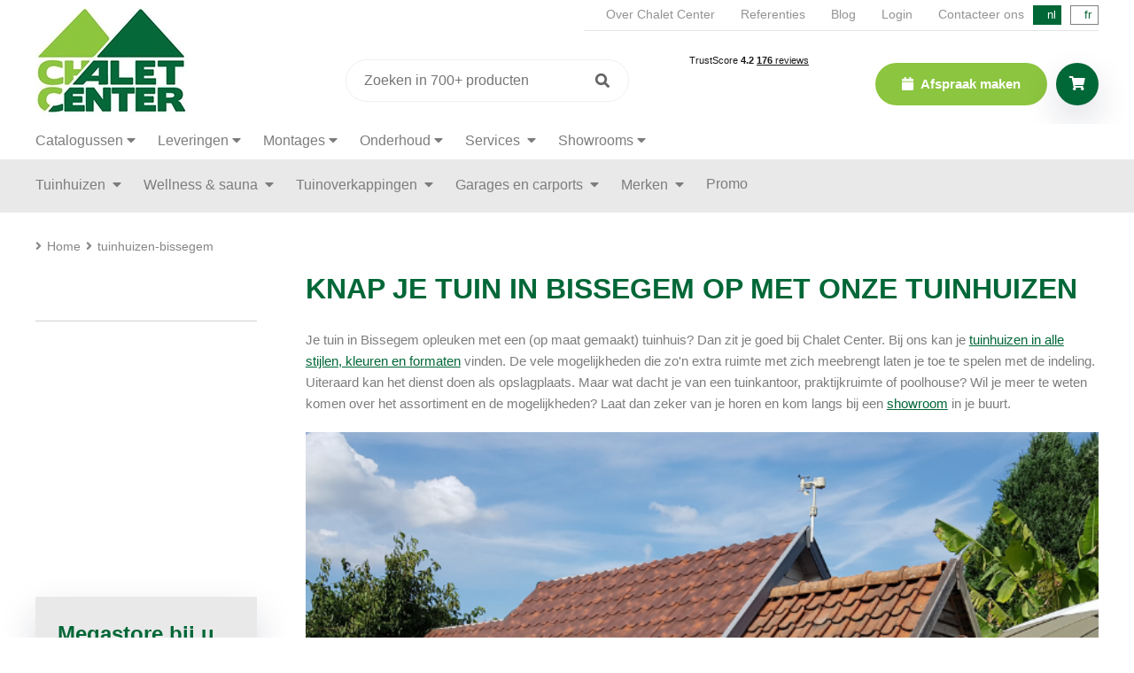

--- FILE ---
content_type: text/html; charset=utf-8
request_url: https://www.chaletcenter.be/nl/tuinhuizen-bissegem/
body_size: 8462
content:
<!DOCTYPE HTML><html lang="nl"><head><meta charset="UTF-8"><title>Kies topkwaliteit voor je tuinhuis in Bissegem. Kom bij ons langs!</title> <script data-keepinline="true">var always_display_variant_id = 0;

/* datalayer */
dataLayer = [];
dataLayer.push({"pageCategory":"tailpage","ecommerce":{"currencyCode":"EUR"},"google_tag_params":{"ecomm_pagetype":"other"}});
/* call to GTM Tag */
(function(w,d,s,l,i){w[l]=w[l]||[];w[l].push({'gtm.start':
new Date().getTime(),event:'gtm.js'});var f=d.getElementsByTagName(s)[0],
j=d.createElement(s),dl=l!='dataLayer'?'&l='+l:'';j.async=true;j.src=
'https://www.googletagmanager.com/gtm.js?id='+i+dl;f.parentNode.insertBefore(j,f);
})(window,document,'script','dataLayer','GTM-WGDFJH');

/* async call to avoid cache system for dynamic data */
var cdcgtmreq = new XMLHttpRequest();
cdcgtmreq.onreadystatechange = function() {
    if (cdcgtmreq.readyState == XMLHttpRequest.DONE ) {
        if (cdcgtmreq.status == 200) {
          	var datalayerJs = cdcgtmreq.responseText;
            try {
                var datalayerObj = JSON.parse(datalayerJs);
                dataLayer = dataLayer || [];
                dataLayer.push(datalayerObj);
            } catch(e) {
               console.log("[CDCGTM] error while parsing json");
            }

                    }
        dataLayer.push({
          'event': 'datalayer_ready'
        });
    }
};
cdcgtmreq.open("GET", "//www.chaletcenter.be/nl/module/cdc_googletagmanager/async" /*+ "?" + new Date().getTime()*/, true);
cdcgtmreq.setRequestHeader('X-Requested-With', 'XMLHttpRequest');
cdcgtmreq.send();</script> <meta name="description" content="Een tuinhuis op maat gemaakt en bij jou in Bissegem geleverd? Dan is Chalet Center het juiste adres voor jou. Kom langs in een verkooppunt voor meer info!" /><meta http-equiv="X-UA-Compatible" content="IE=edge;chrome=1" /><meta name="robots" content="index,follow" /><meta name="viewport" content="width=device-width, minimum-scale=0.25, maximum-scale=5.0, initial-scale=1.0" /><meta name="apple-mobile-web-app-capable" content="yes" /><link rel="icon" type="image/vnd.microsoft.icon" href="/img/favicon.ico?1763121752" /><link rel="shortcut icon" type="image/x-icon" href="/img/favicon.ico?1763121752" /><link rel="alternate" hreflang="nl" href="https://www.chaletcenter.be/nl/tailpage" /><link rel="alternate" hreflang="fr" href="https://www.chaletcenter.be/fr/tailpage" /><link href='https://www.chaletcenter.be/themes/chalet_center/css/extra_style.css' rel='stylesheet' type='text/css'><link rel="preconnect" href="https://fonts.googleapis.com"><link rel="preconnect" href="https://fonts.gstatic.com" crossorigin><link rel="preload" href="https://fonts.gstatic.com/s/worksans/v19/QGYsz_wNahGAdqQ43Rh_fKDptfpA4Q.woff2" as="font" type="font/woff2" crossorigin><link rel="preload" href="https://www.chaletcenter.be/themes/chalet_center/fonts/fontawesome/webfonts/fa-solid-900.woff2" as="font" type="font/woff2" crossorigin><link rel="preload" href="https://www.chaletcenter.be/themes/chalet_center/fonts/fontawesome/webfonts/fa-regular-400.woff2" as="font" type="font/woff2" crossorigin><link rel="preload" href="https://fonts.googleapis.com/css2?family=Work+Sans:wght@100..900&display=swap" rel="stylesheet"><link rel="preload" href="https://www.chaletcenter.be/themes/chalet_center/css/global.css" as="style" /><link rel="stylesheet" href="/themes/chalet_center/css/global.css" type="text/css" media="all" /><link rel="stylesheet" href="/themes/chalet_center/css/autoload/highdpi.css" type="text/css" media="all" /><link rel="stylesheet" href="/themes/chalet_center/css/autoload/responsive-tables.css" type="text/css" media="all" /><link rel="stylesheet" href="/themes/chalet_center/css/autoload/uniform.default.css" type="text/css" media="all" /><link rel="stylesheet" href="/themes/chalet_center/css/modules/blockcart/blockcart.css" type="text/css" media="all" /><link rel="stylesheet" href="/themes/chalet_center/css/modules/blockcategories/blockcategories.css" type="text/css" media="all" /><link rel="stylesheet" href="/themes/chalet_center/css/modules/blocklanguages/blocklanguages.css" type="text/css" media="all" /><link rel="stylesheet" href="/themes/chalet_center/css/modules/blockcontact/blockcontact.css" type="text/css" media="all" /><link rel="stylesheet" href="/themes/chalet_center/css/modules/blockmyaccountfooter/blockmyaccount.css" type="text/css" media="all" /><link rel="stylesheet" href="/js/jquery/plugins/autocomplete/jquery.autocomplete.css" type="text/css" media="all" /><link rel="stylesheet" href="/themes/chalet_center/css/modules/blockuserinfo/blockuserinfo.css" type="text/css" media="all" /><link rel="stylesheet" href="/themes/chalet_center/css/modules/homefeatured/homefeatured.css" type="text/css" media="all" /><link rel="stylesheet" href="/modules/themeconfigurator/css/hooks.css" type="text/css" media="all" /><link rel="stylesheet" href="/modules/ogone/views/css/front.css" type="text/css" media="all" /><link rel="stylesheet" href="/modules/ogone/views/css/front16.css" type="text/css" media="all" /><link rel="stylesheet" href="/modules/blockytlinks/style.css" type="text/css" media="all" />     <link rel="stylesheet" href="/modules/referenties/assets/css/style.css" media="screen" type="text/css" /><link rel="canonical" href="https://www.chaletcenter.be/nl/tuinhuizen-bissegem/" /><link rel="stylesheet" href="https://cdnjs.cloudflare.com/ajax/libs/font-awesome/4.7.0/css/font-awesome.min.css"><style>.checked {
	  color: orange;
	}</style> <script type="application/ld+json">{
    "@context" : "http://schema.org",
    "@type" : "Organization",
    "name" : "Chalet Center NV",
    "url" : "https://www.chaletcenter.be/nl/",
    "logo" : {
        "@type":"ImageObject",
        "url":"https://www.chaletcenter.be/img/logo.jpg"
    }
}</script> <script type="application/ld+json">{
    "@context":"http://schema.org",
    "@type":"WebPage",
    "isPartOf": {
        "@type":"WebSite",
        "url":  "https://www.chaletcenter.be/nl/",
        "name": "Chalet Center NV"
    },
    "name": "",
    "url":  ""
}</script> <script type="application/ld+json">{
    "@context": "http://schema.org",
    "@type": "WebSite",
    "url": "https://www.chaletcenter.be/nl/",
    "image": {
    "@type": "ImageObject",
    "url":  "https://www.chaletcenter.be/img/logo.jpg"
    },
    "potentialAction": {
    "@type": "SearchAction",
    "target": "https://www.chaletcenter.be/nl/zoeken&search_query={search_term_string}",
		"query-input": "required name=search_term_string"
     }
}</script> <meta name="p:domain_verify" content="836122640a787779d6ab9c99eb36ab12"/><link rel="stylesheet" href="https://www.chaletcenter.be/themes/chalet_center/fonts/fontawesome/all.min.css" type="text/css">  </head><body id="tailpage" class="tailpage show-left-column hide-right-column lang_nl"> <noscript><iframe src="https://www.googletagmanager.com/ns.html?id=GTM-WGDFJH&nojscript=true" height="0" width="0" style="display:none;visibility:hidden"></iframe></noscript> <noscript><iframe src="https://www.googletagmanager.com/ns.html?id=GTM-WGDFJH" height="0" width="0" style="display:none;visibility:hidden"></iframe></noscript><div id="mobile-menu"><form method="get" action="//www.chaletcenter.be/nl/zoeken" id="searchbox" class="search_form"> <input type="hidden" name="orderby" value="position" /> <input type="hidden" name="controller" value="search" /> <input type="hidden" name="orderway" value="desc" /> <input class="search_query l_shadow" type="text" id="search_query_block" name="search_query" value="" placeholder="Zoeken" autocomplete="off" /> <button type="submit" id="search_button" class="btn btn-default button button-small"><span><i class="icon-search"></i></span></button></form><ul></ul><ul class="menu"><li class=""> <a href="https://www.chaletcenter.be/nl/houten-tuinhuizen/" title="Tuinhuizen & blokhutten"> Tuinhuizen </a><ul class="submenu wide"><li class="highlight"> <a href="https://www.chaletcenter.be/nl/houten-tuinhuizen/" title="Tuinhuizen & blokhutten"> Bekijk alle tuinhuizen </a></li><li> <a href="https://www.chaletcenter.be/nl/houten-tuinhuizen/tuinberging/" title="Kleine tuinberging">Kleine tuinberging</a></li><li> <a href="https://www.chaletcenter.be/nl/houten-tuinhuizen/klassiek-tuinhuis/" title="Klassieke tuinhuizen">Klassieke tuinhuizen</a></li><li> <a href="https://www.chaletcenter.be/nl/houten-tuinhuizen/modern-tuinhuis/" title="Moderne tuinhuizen">Moderne tuinhuizen</a></li><li> <a href="https://www.chaletcenter.be/nl/houten-tuinhuizen/poolhouses-bijgebouwen/" title="Poolhouses & bijgebouwen">Poolhouses & bijgebouwen</a></li><li> <a href="https://www.chaletcenter.be/nl/houten-tuinhuizen/luxe-tuinhuis/" title="Luxe tuinhuizen">Luxe tuinhuizen</a></li><li> <a href="https://www.chaletcenter.be/nl/houten-tuinhuizen/weekendchalets/" title="Weekendchalets">Weekendchalets</a></li><li> <a href="https://www.chaletcenter.be/nl/houten-tuinhuizen/tuinhuis-op-maat/" title="Tuinhuis op maat">Tuinhuis op maat</a></li><li> <a href="https://www.chaletcenter.be/nl/houten-tuinhuizen/tuinkantoren/" title="Tuinkantoren">Tuinkantoren</a></li><li> <a href="https://www.chaletcenter.be/nl/houten-stallen-dierenverblijven/" title="Stallen & dierenverblijven"> Stallen &amp; dierenverblijven </a></li></ul></li><li class=""> <a href="https://www.chaletcenter.be/nl/buitensaunas/" title="Buitensauna's"> Wellness &amp; sauna </a><ul ><li> <a href="https://www.chaletcenter.be/nl/buitensaunas/" title="Buitensauna's"> Buitensauna </a></li><li> <a href="https://www.chaletcenter.be/nl/houten-tuinhuizen/poolhouses-bijgebouwen/" title="Poolhouses & bijgebouwen"> Poolhouses </a></li></ul></li><li class=""> <a href="https://www.chaletcenter.be/nl/houten-tuinoverkappingen/" title="Tuinoverkappingen"> Tuinoverkappingen </a><ul ><li class="highlight"> <a href="https://www.chaletcenter.be/nl/houten-tuinoverkappingen/" title="Tuinoverkappingen"> Bekijk alle tuinoverkappingen </a></li></ul></li><li class=""> <a href="https://www.chaletcenter.be/nl/houten-garages-carports/" title="Garages & Carports"> Garages en carports </a><ul ><li> <a href="https://www.chaletcenter.be/nl/houten-tuinhuizen/weekendchalets/" title=""></a></li><li> <a href="https://www.chaletcenter.be/nl/houten-garages-carports/s-1/type-carport" title="Garages & Carports"> Carports </a></li></ul></li><li class=""> <a href="https://www.chaletcenter.be/nl/merken/" title="Merken"> Merken </a><ul ><li> <a href="https://www.chaletcenter.be/nl/merken/" title="Over onze merken"> Over onze merken </a></li><li> <a href="https://www.chaletcenter.be/nl/biancasa/" title="Biancasa">Biancasa</a></li><li> <a href="https://www.chaletcenter.be/nl/grandcasa/" title="Grandcasa">Grandcasa</a></li><li> <a href="https://www.chaletcenter.be/nl/decodesign/" title="Deco Design">Deco Design</a></li><li> <a href="https://www.chaletcenter.be/nl/deco-cubia/" title="Deco Cubia">Deco Cubia</a></li></ul></li><li> <a href="https://www.chaletcenter.be/nl/promo/" title="Promo">Promo</a><ul ><li> <a href="https://www.chaletcenter.be/nl/promo/tuinhuizen-blokhutten-promoties/" title="Tuinhuizen & blokhutten promoties">Tuinhuizen & blokhutten promoties</a></li></ul></li><li class="menu_spacer"></li><li class=""><a href="#">Catalogussen</a><ul ><li> <a href="https://www.chaletcenter.be/nl/merken/" title="Merken"> Merken </a></li><li> <a href="https://www.chaletcenter.be/nl/biancasa/" title="Biancasa">Biancasa</a></li><li> <a href="https://www.chaletcenter.be/nl/grandcasa/" title="Grandcasa">Grandcasa</a></li><li> <a href="https://www.chaletcenter.be/nl/decodesign/" title="Deco Design">Deco Design</a></li><li> <a href="https://www.chaletcenter.be/nl/deco-cubia/" title="Deco Cubia">Deco Cubia</a></li><li><a href="#">Catalogussen</a></li><li> <a href="https://www.chaletcenter.be/nl/biancasa-catalogus/" title="Biancasa">Catalogus Biancasa</a></li><li> <a href="https://www.chaletcenter.be/nl/grandcasa-catalogus/" title="Grandcasa">Catalogus Grandcasa</a></li><li> <a href="https://www.chaletcenter.be/nl/deco-design-catalogus/" title="Deco Design">Catalogus Deco Design</a></li><li> <a href="https://www.chaletcenter.be/nl/deco-cubia-catalogus/" title="Deco Cubia">Catalogus Deco Cubia</a></li></ul></li><li class=""><a href="#">Leveringen</a><ul ><li> <a href="https://www.chaletcenter.be/nl/klantenservice/bezorgdienst/" title="Bezorgdienst">Bezorgdienst</a></li></ul></li><li class=""><a href="#">Montages</a><ul ><li> <a href="https://www.chaletcenter.be/nl/klantenservice/plaatsing/" title="Plaatsing">Plaatsing & montageservice</a></li><li> <a href="https://www.chaletcenter.be/nl/klantenservice/funderingen/" title="Fundering">Correcte richtlijnen voor het aanleggen van de fundering van uw houten constructie</a></li><li> <a href="https://www.chaletcenter.be/nl/montagevideos/" title="Montagevideos">Montagevideo’s</a></li></ul></li><li class=""><a href="#">Onderhoud</a><ul ><li> <a href="https://www.chaletcenter.be/nl/klantenservice/behandelen-onderhoud/" title="Behandelen &amp; Onderhoud">Behandelen & Onderhoud</a></li></ul></li><li class=""> <a href="https://www.chaletcenter.be/nl/klantenservice"> Services </a><ul ><li> <a href="https://www.chaletcenter.be/nl/klantenservice/ontwerp-op-maat/" title="Ontwerp op maat">Ontwerp op maat</a></li><li> <a href="https://www.chaletcenter.be/nl/veelgestelde-vragen/" title="FAQ"> FAQ </a></li><li> <a href="https://www.chaletcenter.be/nl/klantenservice/annuleren-retourneren/" title="Annuleren en retourneren"> Annuleren en retourneren </a></li></ul></li></ul><ul class="extra_menu"><li><a href="https://www.chaletcenter.be/nl/afspraak"> Afspraak maken </a></li><li><a href="https://www.chaletcenter.be/nl/tuinhuizenfabrikant/">Over Chalet Center</a></li><li><a href="https://www.chaletcenter.be/nl/referenties/"></a></li><li><a href="https://www.chaletcenter.be/nl/blog/"></a></li> <a class="login" href="https://www.chaletcenter.be/nl/mijn-account" rel="nofollow">Login</a><li><a href="https://www.chaletcenter.be/nl/contact"></a></li></ul></div><div class="menu_overlay bit-1"></div><div id="header" class="bit-1 frame"><div id="maxw1" style="position: relative;"><div class="top_header"><div class="th_links"> <a href="https://www.chaletcenter.be/nl/tuinhuizenfabrikant/">Over Chalet Center</a> <a href="https://www.chaletcenter.be/nl/referenties/">Referenties</a> <a href="https://www.chaletcenter.be/nl/blog/">Blog</a> <a class="login" href="https://www.chaletcenter.be/nl/mijn-account" rel="nofollow">Login</a> <a href="https://www.chaletcenter.be/nl/contact">Contacteer ons</a></div><div class="lang_toggle"> <span class="lang_item">nl</span> <a href="https://www.chaletcenter.be/fr/tailpage" title="Frans" rel="alternate" hreflang="fr" class="lang_item"> fr </a></div></div><div class="logo"><a href="https://www.chaletcenter.be/" title="Chalet Center NV"> <img src="https://www.chaletcenter.be/themes/chalet_center/img/logo.webp" alt="Chalet Center NV"/> </a></div><div class="right_header"><form method="get" action="//www.chaletcenter.be/nl/zoeken" id="searchbox" class="search_form"> <input type="hidden" name="orderby" value="position" /> <input type="hidden" name="controller" value="search" /> <input type="hidden" name="orderway" value="desc" /> <input class="search_query" type="text" id="search_query_block" name="search_query" value="" placeholder="Zoeken in 700+ producten" autocomplete="off" /> <button type="submit" id="search_button" class="btn btn-default button button-small"><span><i class="icon-search"></i></span></button></form><div class="trustpilot-widget" data-locale="nl-NL" data-template-id="53aa8807dec7e10d38f59f32" data-businessunit-id="622492d49ae115242e9abe33" data-style-height="90px" data-style-width="100%" data-token="a7dc8578-1b5f-4065-a4e6-21891e3fe7a6"> <a href="https://nl.trustpilot.com/review/chaletcenter.be" target="_blank" rel="noopener">Trustpilot</a></div><div class="right_btns"> <a href="https://www.chaletcenter.be/nl/zoeken" class="hc_login search_btn l_shadow"><i class="fas fa-search"></i></a> <a href="https://www.chaletcenter.be/nl/afspraak" class="btn_top"> <i class="fas fa-calendar"></i> Afspraak maken </a><div class="header_cart"><div class="header_cart_container"><div class="hc_btn l_shadow"> <i class="fas fa-shopping-cart"></i></div><div class="hc_list l_shadow"> <a href="https://www.chaletcenter.be/nl/bestelling" class="btn l_btn light bit-1"><i class="fas fa-shopping-basket left"></i>Winkelwagen</a></div></div></div> <a href="" class="menu_btn"><i class="fas fa-bars"></i></a></div></div></div></div><div class="extra_menu2 bit-1 frame"><div id="maxw1"><ul class="menu"><li class="has-children"><a href="#">Catalogussen</a><ul class="submenu"><li> <a href="https://www.chaletcenter.be/nl/merken/" title="Merken"> Merken </a></li><li> <a href="https://www.chaletcenter.be/nl/biancasa-catalogus/" title="Biancasa">Catalogus Biancasa</a></li><li> <a href="https://www.chaletcenter.be/nl/grandcasa-catalogus/" title="Grandcasa">Catalogus Grandcasa</a></li><li> <a href="https://www.chaletcenter.be/nl/deco-design-catalogus/" title="Deco Design">Catalogus Deco Design</a></li><li> <a href="https://www.chaletcenter.be/nl/deco-cubia-catalogus/" title="Deco Cubia">Catalogus Deco Cubia</a></li></ul></li><li class="has-children"><a href="#">Leveringen</a><ul class="submenu"><li> <a href="https://www.chaletcenter.be/nl/klantenservice/bezorgdienst/" title="Bezorgdienst">Bezorgdienst</a></li></ul></li><li class="has-children"><a href="#">Montages</a><ul class="submenu"><li> <a href="https://www.chaletcenter.be/nl/klantenservice/plaatsing/" title="Plaatsing">Plaatsing & montageservice</a></li><li> <a href="https://www.chaletcenter.be/nl/klantenservice/funderingen/" title="Fundering">Correcte richtlijnen voor het aanleggen van de fundering van uw houten constructie</a></li><li> <a href="https://www.chaletcenter.be/nl/montagevideos/" title="Montagevideos">Montagevideo’s</a></li></ul></li><li class="has-children"><a href="#">Onderhoud</a><ul class="submenu"><li> <a href="https://www.chaletcenter.be/nl/klantenservice/behandelen-onderhoud/" title="Behandelen &amp; Onderhoud">Behandelen & Onderhoud</a></li></ul></li><li class="has-children"> <a href="https://www.chaletcenter.be/nl/klantenservice"> Services </a><ul class="submenu"><li> <a href="https://www.chaletcenter.be/nl/klantenservice/ontwerp-op-maat/" title="Ontwerp op maat">Ontwerp op maat</a></li><li> <a href="https://www.chaletcenter.be/nl/veelgestelde-vragen/" title="FAQ"> FAQ </a></li><li> <a href="https://www.chaletcenter.be/nl/klantenservice/annuleren-retourneren/" title="Annuleren en retourneren"> Annuleren en retourneren </a></li></ul></li><li class="has-children"><a href="#">Showrooms</a><ul class="submenu"><li><a href="https://www.chaletcenter.be/nl/verkooppunten?id=elversele-tamise" title="Elversele">Elversele</a></li><li><a href="https://www.chaletcenter.be/nl/verkooppunten?id=geel" title="Geel">Geel</a></li><li><a href="https://www.chaletcenter.be/nl/verkooppunten?id=gembloux" title="Gembloux">Gembloux</a></li><li><a href="https://www.chaletcenter.be/nl/verkooppunten?id=genk" title="Genk">Genk</a></li><li><a href="https://www.chaletcenter.be/nl/verkooppunten?id=kampenhout" title="Kampenhout">Kampenhout</a></li><li><a href="https://www.chaletcenter.be/nl/verkooppunten?id=kruisem" title="Kruisem">Kruisem</a></li><li><a href="https://www.chaletcenter.be/nl/verkooppunten?id=liege" title="Liege">Liege</a></li><li><a href="https://www.chaletcenter.be/nl/verkooppunten?id=quaregnon" title="Quaregnon">Quaregnon</a></li><li><a href="https://www.chaletcenter.be/nl/verkooppunten?id=roulers" title="Roeselare">Roeselare</a></li><li><a href="https://www.chaletcenter.be/nl/verkooppunten?id=leeuw-saint-pierre" title="Sint-Pieters-Leeuw">Sint-Pieters-Leeuw</a></li><li><a href="https://www.chaletcenter.be/nl/verkooppunten?id=wommelgem" title="Wommelgem">Wommelgem</a></li><li> <a href="https://www.chaletcenter.be/nl/verkooppunten" title="Alle showrooms">Alle showrooms</a></li></ul></li></ul></div></div><div id="menu" class="bit-1 frame"><div id="maxw1"><div class="menu_container"><ul class="menu"><li class="has-children"> <a href="https://www.chaletcenter.be/nl/houten-tuinhuizen/" title="Tuinhuizen & blokhutten"> Tuinhuizen </a><ul class="submenu wide"><li class="highlight"> <a href="https://www.chaletcenter.be/nl/houten-tuinhuizen/" title="Tuinhuizen & blokhutten"> Bekijk alle tuinhuizen </a></li><li> <a href="https://www.chaletcenter.be/nl/houten-tuinhuizen/tuinberging/" title="Kleine tuinberging">Kleine tuinberging</a></li><li> <a href="https://www.chaletcenter.be/nl/houten-tuinhuizen/klassiek-tuinhuis/" title="Klassieke tuinhuizen">Klassieke tuinhuizen</a></li><li> <a href="https://www.chaletcenter.be/nl/houten-tuinhuizen/modern-tuinhuis/" title="Moderne tuinhuizen">Moderne tuinhuizen</a></li><li> <a href="https://www.chaletcenter.be/nl/houten-tuinhuizen/poolhouses-bijgebouwen/" title="Poolhouses & bijgebouwen">Poolhouses & bijgebouwen</a></li><li> <a href="https://www.chaletcenter.be/nl/houten-tuinhuizen/luxe-tuinhuis/" title="Luxe tuinhuizen">Luxe tuinhuizen</a></li><li> <a href="https://www.chaletcenter.be/nl/houten-tuinhuizen/weekendchalets/" title="Weekendchalets">Weekendchalets</a></li><li> <a href="https://www.chaletcenter.be/nl/houten-tuinhuizen/tuinhuis-op-maat/" title="Tuinhuis op maat">Tuinhuis op maat</a></li><li> <a href="https://www.chaletcenter.be/nl/houten-tuinhuizen/tuinkantoren/" title="Tuinkantoren">Tuinkantoren</a></li><li> <a href="https://www.chaletcenter.be/nl/houten-stallen-dierenverblijven/" title="Stallen & dierenverblijven"> Stallen &amp; dierenverblijven </a></li></ul></li><li class="has-children"> <a href="https://www.chaletcenter.be/nl/buitensaunas/" title="Buitensauna's"> Wellness &amp; sauna </a><ul class="submenu"><li> <a href="https://www.chaletcenter.be/nl/buitensaunas/" title="Buitensauna's"> Buitensauna </a></li><li> <a href="https://www.chaletcenter.be/nl/houten-tuinhuizen/poolhouses-bijgebouwen/" title="Poolhouses & bijgebouwen"> Poolhouses </a></li></ul></li><li class="has-children"> <a href="https://www.chaletcenter.be/nl/houten-tuinoverkappingen/" title="Tuinoverkappingen"> Tuinoverkappingen </a><ul class="submenu"><li class="highlight"> <a href="https://www.chaletcenter.be/nl/houten-tuinoverkappingen/" title="Tuinoverkappingen"> Bekijk alle tuinoverkappingen </a></li></ul></li><li class="has-children"> <a href="https://www.chaletcenter.be/nl/houten-garages-carports/" title="Garages & Carports"> Garages en carports </a><ul class="submenu"><li> <a href="https://www.chaletcenter.be/nl/houten-garages-carports/" title="Garages & Carports">Garages</a></li><li> <a href="https://www.chaletcenter.be/nl/houten-garages-carports/s-1/type-carport" title="Garages & Carports"> Carports </a></li></ul></li><li class="has-children"> <a href="https://www.chaletcenter.be/nl/merken/" title="Merken"> Merken </a><ul class="submenu"><li> <a href="https://www.chaletcenter.be/nl/merken/" title="Over onze merken"> Over onze merken </a></li><li> <a href="https://www.chaletcenter.be/nl/biancasa/" title="Biancasa">Biancasa</a></li><li> <a href="https://www.chaletcenter.be/nl/grandcasa/" title="Grandcasa">Grandcasa</a></li><li> <a href="https://www.chaletcenter.be/nl/decodesign/" title="Deco Design">Deco Design</a></li><li> <a href="https://www.chaletcenter.be/nl/deco-cubia/" title="Deco Cubia">Deco Cubia</a></li></ul></li><li> <a href="https://www.chaletcenter.be/nl/promo/" title="Promo">Promo</a><ul class="submenu"><li> <a href="https://www.chaletcenter.be/nl/promo/tuinhuizen-blokhutten-promoties/" title="Tuinhuizen & blokhutten promoties">Tuinhuizen & blokhutten promoties</a></li></ul></li><li class="menu_spacer"></li></ul></div></div></div><div id="maxw1"><div id="breadcrumbs" class="bit-1 frame"><i class="fas fa-angle-right"></i><a class="home" href="https://www.chaletcenter.be/" title="Terug naar Home">Home</a> <span class="navigation-pipe"><i class="fas fa-angle-right"></i></span> tuinhuizen-bissegem</div></div><div id="maxw1"><div id="center_column" class="center_column"><div id="content" class="bit-1 frame"><div class="left_column"><div class="lc_info lc_info_green l_shadow bit-1"> <span class="h3">Advies nodig?</span><div id="content_container"><p>Onze specialisten staan u graag te woord en hebben antwoord op al uw vragen.</p><ul><li><a href="https://www.chaletcenter.be/nl/klantenservice/">Klantenservice</a></li><li><a href="https://www.chaletcenter.be/nl/contact">Contactgegevens</a></li></ul></div></div><br/><br/><div class="trustpilot-widget" data-text-color="#7e7d7d" data-locale="nl-NL" data-template-id="54d0e1d8764ea9078c79e6ee" data-businessunit-id="622492d49ae115242e9abe33" data-style-height="300px" data-style-width="100%" data-token="1891ba95-96f5-4cf0-a697-f48a02192722" data-stars="4,5" data-review-languages="nl"> <a href="https://nl.trustpilot.com/review/chaletcenter.be" target="_blank" rel="noopener">Trustpilot</a></div><br/><br/><div class="lc_info lc_info_grey l_shadow bit-1"> <span class="h3">Megastore bij u in de buurt</span><div id="content_container"><p>Kom langs in Elversele, Roeselare, Genk, Kampenhout, Kruisem, Geel, Sint-Pieters-Leeuw, Wommelgem, Gembloux, Quaregnon.</p></div> <a href="https://www.chaletcenter.be/nl/verkooppunten" class="lc_info_btn bit-1">Onze vestigingen<i class="fas fa-angle-right"></i></a></div><a href="https://www.chaletcenter.be/nl/houten-tuinhuizen/" class="btn_sidebar_tailpage"> Bekijk al onze tuinhuizen <i class="fas fa-angle-right"></i> </a></div><div class="right_column"><h1 class="page-heading"> Knap je tuin in Bissegem op met onze tuinhuizen</h1><div class="tailpage bit-1"> <section class="tailpage-content"><div class="tailpage-paragraph">Je tuin in Bissegem opleuken met een (op maat gemaakt) tuinhuis? Dan zit je goed bij Chalet Center. Bij ons kan je <a href='https://www.chaletcenter.be/nl/houten-tuinhuizen/ '> tuinhuizen in alle stijlen, kleuren en formaten</a> vinden. De vele mogelijkheden die zo'n extra ruimte met zich meebrengt laten je toe te spelen met de indeling. Uiteraard kan het dienst doen als opslagplaats. Maar wat dacht je van een tuinkantoor, praktijkruimte of poolhouse? Wil je meer te weten komen over het assortiment en de mogelijkheden? Laat dan zeker van je horen en kom langs bij een <a href='https://www.chaletcenter.be/nl/verkooppunten'> showroom</a> in je buurt.</div><div class="tailpage-paragraph"> <img class="tailpage-image" style="width: 100%;" src="https://www.chaletcenter.be/xml/Tuinhuis_klassiek.png" alt="Cottage tuinhuis"></div><div class="tailpage-paragraph"><h2 class='tailpage-title'>Koop je tuinhuis bij Chalet Center en geniet van uitmuntende, Belgische kwaliteit</h2> Chalet Center heeft graag zicht op de kwaliteit van haar producten en laat daarom alle tuinhuizen op eigen bodem produceren. We maken daarbij graag gebruik van stevige materialen. Daarnaast recycleren we voor enkele lijnen zelfs hout van onder andere voormalige Amerikaanse barns. Maar het gaat verder dan dat. We volgen trends op de voet en maken er een routine van om verschillende kwaliteitsmaterialen te combineren. Dat kan tot verrassende resultaten leiden. Is een gewoon, klassiek houten tuinhuis toch meer je ding? Ook die kan je terugvinden in ons assortiment. Voor elke smaak hebben we wat in de aanbieding. Zo koop je hoe dan ook een tuinhuis dat aansluit bij de stijl van je woning in Bissegem.</div><div class="tailpage-paragraph"><h2 class='tailpage-title'>Laat jouw op maat gemaakte tuinhuis leveren in Bissegem</h2> Kan een standaard tuinhuis moeilijk geplaatst worden in je Bissegemse tuin? Of heb je gewoonweg een eigen ontwerp voor ogen? Bij Chalet Center worden jouw ideeën werkelijkheid. Kies uit zeer uitgebreid veel opties en stijlen. Van moderne blokken tot cottagehuisjes en van grotere lounges tot kleine opbergruimtes. We streven altijd naar elegante kwaliteit. Zowel bij een groot als klein budget mag je rekenen op het allerbeste (maat)werk. Voor meer inspiratie kan je alvast even snuisteren tussen <a href='https://www.chaletcenter.be/nl/merken'> onze verschillende merken en lijnen</a>. Heb je beslist? Dan zetten we onze producenten meteen aan het werk. Op die manier kan je tuinhuis binnen de kortste keren in Bissegem afgeleverd worden. En dat gebeurt volledig gratis.</div><div class="tailpage-paragraph"> <img class="tailpage-image" style="width: 100%;" src="https://www.chaletcenter.be/xml/Tuinhuis_met_overdekt_terras.png" alt="Tuinhuis met overkapping"></div><div class="tailpage-paragraph"><h2 class='tailpage-title'>Zet je tuinhuis zelf in elkaar of maak gebruik van onze service</h2> In principe worden alle tuinhuizen afgeleverd als bouwpakket. Dankzij onze heldere instructies kan jouw aankoop in geen tijd in elkaar gezet worden. Enkel de houtskelet-tuinhuizen vergen iets meer geduld en expertise. Is <a href='https://www.chaletcenter.be/nl/klantenservice/plaatsing '> het in elkaar zetten van jouw tuinhuis in Bissegem iets wat je liever overlaat aan onze professionals</a>? Dat is mogelijk bij ons. Chalet Center heeft 15 eigen monteurteams die de kneepjes van het vak kennen. Geef je jouw tuinhuis graag een likje verf? Ook daarvoor helpen onze <a href='https://www.chaletcenter.be/nl/klantenservice/behandelen-onderhoud'> schilderteams</a> je uit de behoefte. Onze schilders maken gebruik van een speciale verf met lijnzaadolie. Op die manier is het niet nodig je tuinhuis jaarlijks te herschilderen.</div><div class="tailpage-paragraph"><h2 class='tailpage-title'>Kom langs bij onze verdelers</h2> Ons ruime online assortiment kan nogal overweldigend zijn. Twijfel daarom niet om eens langs te komen bij een <a href='https://www.chaletcenter.be/nl/afspraak '> showroom</a> in de regio van <a href='https://www.chaletcenter.be/nl/tuinhuizen-kortrijk/'> Kortrijk</a>. Je kan er verder afstemmen met onze vakspecialisten en krijgt een concreter beeld bij onze verwezenlijkingen. Een tuinhuis koop je tenslotte niet in een-twee-drie. Jouw budget en verwachtingen gebruiken we als leidraad om een plan op te stellen. Zo staat het tuinhuis van je dromen voor je het weet te schitteren in jouw Bissegemse tuin.</div></section></div></div></div></div></div><div id="footer" class="bit-1 frame"><div id="maxw1"><div class="footer_logo bit-1"> <img loading="lazy" src="https://www.chaletcenter.be/themes/chalet_center/img/footer_logo.webp" alt="Chalet Center"></div><div class="footer_content bit-1"><div class="footer_block"> <span class="h3 bit-1"> <a href="https://www.chaletcenter.be/nl/verkooppunten"> Showrooms </a> </span><div class="clear"></div><ul><li><a href="https://www.chaletcenter.be/nl/verkooppunten?id=elversele-tamise" title="Elversele">Elversele</a></li><li><a href="https://www.chaletcenter.be/nl/verkooppunten?id=geel" title="Geel">Geel</a></li><li><a href="https://www.chaletcenter.be/nl/verkooppunten?id=gembloux" title="Gembloux">Gembloux</a></li><li><a href="https://www.chaletcenter.be/nl/verkooppunten?id=genk" title="Genk">Genk</a></li><li><a href="https://www.chaletcenter.be/nl/verkooppunten?id=kampenhout" title="Kampenhout">Kampenhout</a></li><li><a href="https://www.chaletcenter.be/nl/verkooppunten?id=kruisem" title="Kruisem">Kruisem</a></li><li><a href="https://www.chaletcenter.be/nl/verkooppunten?id=liege" title="Liege">Liege</a></li><li><a href="https://www.chaletcenter.be/nl/verkooppunten?id=quaregnon" title="Quaregnon">Quaregnon</a></li><li><a href="https://www.chaletcenter.be/nl/verkooppunten?id=roulers" title="Roeselare">Roeselare</a></li><li><a href="https://www.chaletcenter.be/nl/verkooppunten?id=leeuw-saint-pierre" title="Sint-Pieters-Leeuw">Sint-Pieters-Leeuw</a></li><li><a href="https://www.chaletcenter.be/nl/verkooppunten?id=wommelgem" title="Wommelgem">Wommelgem</a></li></ul></div><div class="footer_block"><span class="h3 bit-1">Assortiment</span><div class="clear"></div><ul><li><a href="https://www.chaletcenter.be/nl/houten-tuinhuizen/" title="Tuinhuizen & blokhutten"> Tuinhuizen & blokhutten </a></li><li><a href="https://www.chaletcenter.be/nl/buitensaunas/" title="Buitensauna's"> Buitensauna's </a></li><li><a href="https://www.chaletcenter.be/nl/houten-tuinoverkappingen/" title="Tuinoverkappingen"> Tuinoverkappingen </a></li><li><a href="https://www.chaletcenter.be/nl/houten-garages-carports/" title="Garages & Carports"> Garages & Carports </a></li><li><a href="https://www.chaletcenter.be/nl/houten-stallen-dierenverblijven/" title="Stallen & dierenverblijven"> Stallen & dierenverblijven </a></li><li><a href="https://www.chaletcenter.be/nl/promo/" title="Promo"> Onze aanbiedingen </a></li><li><a href="https://www.chaletcenter.be/nl/deco-cubia/" title="Deco Cubia"> Deco Cubia </a></li></ul></div><div class="footer_block"><span class="h3 bit-1"> <a href="https://www.chaletcenter.be/nl/tuinhuizenfabrikant/"> Over Chalet Center </a> </span><div class="clear"></div><ul><li><a href="https://www.chaletcenter.be/nl/tuinhuizenfabrikant/" title="Over Chalet Center">Over Chalet Center</a></li><li><a href="https://www.chaletcenter.be/nl/vacatures/" title="Vacatures">Vacatures</a></li><li><a href="https://www.chaletcenter.be/nl/merken/" title="Merken en brochures">Merken en brochures</a></li><li><a href="https://www.chaletcenter.be/nl/verkooppunten">Showrooms</a></li><li><a href="https://www.chaletcenter.be/nl/referenties/">Referenties</a></li><li><a href="https://www.chaletcenter.be/nl/contact">Contacteer ons</a></li><li><a href="https://www.chaletcenter.be/nl/blog/">Blog</a></li><li><a href="https://www.chaletcenter.be/nl/tuinhuis-op-jouw-locatie/" title="Ons werkgebied">Ons werkgebied</a></li><li></li><li></li></ul></div><div class="footer_block"><span class="h3 bit-1"> Services </span><div class="clear"></div><ul><li> <a href="https://www.chaletcenter.be/nl/klantenservice/ontwerp-op-maat/" title="Ontwerp op maat"> Ontwerp op maat </a></li><li> <a href="https://www.chaletcenter.be/nl/klantenservice/bezorgdienst/" title="Bezorgdienst"> Bezorgdienst </a></li><li> <a href="https://www.chaletcenter.be/nl/klantenservice/plaatsing/" title="Plaatsing & montageservice"> Plaatsing & montageservice </a></li><li> <a href="https://www.chaletcenter.be/nl/klantenservice/webshop/" title="Klantenservice webshop"> Klantenservice webshop </a></li><li> <a href="https://www.chaletcenter.be/nl/klantenservice/behandelen-onderhoud/" title="Behandelen & Onderhoud"> Behandelen & Onderhoud </a></li><li> <a href="https://www.chaletcenter.be/nl/afspraak" title="Afspraak in de showroom"> Afspraak in de showroom </a></li><li> <a href="https://www.chaletcenter.be/nl/veelgestelde-vragen/" title="FAQ"> FAQ </a></li><li> <a href="https://www.chaletcenter.be/nl/klantenservice/annuleren-retourneren/" title="Annuleren en retourneren"> Annuleren en retourneren </a></li></ul></div></div></div></div><div id="bottom" class="bit-1 frame social"> <a href="https://www.facebook.com/chaletcenter.be/" target="_blank"> <i class="fa fa-facebook"></i> </a> <a href="https://www.pinterest.com/chaletcenter/" target="_blank"> <i class="fa fa-pinterest"></i> </a></div><div id="bottom" class="bit-1 frame"><div id="maxw1">&copy; copyright | <a href="https://www.chaletcenter.be/nl/privacy-statement/">Privacy statement</a> | <a href="https://www.chaletcenter.be/nl/cookie-beleid/">Cookie beleid</a> | <a href="https://www.chaletcenter.be/nl/algemene-voorwaarden/">Algemene voorwaarden</a> | <a href="https://www.chaletcenter.be/nl/login">Login</a> |</div></div>
<script type="text/javascript">/* <![CDATA[ */;var CUSTOMIZE_TEXTFIELD=1;var FancyboxI18nClose='Sluiten';var FancyboxI18nNext='Volgende';var FancyboxI18nPrev='Vorige';var ajax_allowed=false;var ajaxsearch=true;var baseDir='https://www.chaletcenter.be/';var baseUri='https://www.chaletcenter.be/';var blocksearch_type='block';var contentOnly=false;var currency={"id":1,"name":"Euro","iso_code":"EUR","iso_code_num":"978","sign":"\u20ac","blank":"1","conversion_rate":"1.000000","deleted":"0","format":"3","decimals":"1","active":"1","prefix":"\u20ac ","suffix":"","id_shop_list":null,"force_id":false};var currencyBlank=1;var currencyFormat=3;var currencyRate=1;var currencySign='€';var customizationIdMessage='Aanpassing #';var delete_txt='Verwijder';var displayList=false;var freeProductTranslation='Gratis!';var freeShippingTranslation='Gratis verzending!';var generated_date=1769992888;var hasDeliveryAddress=false;var highDPI=false;var id_lang=1;var img_dir='https://www.chaletcenter.be/themes/chalet_center/img/';var instantsearch=false;var isGuest=0;var isLogged=0;var isMobile=false;var page_name='tailpage';var priceDisplayMethod=0;var priceDisplayPrecision=2;var quickView=false;var removingLinkText='Verwijder dit product uit mijn winkelwagen';var roundMode=2;var search_url='https://www.chaletcenter.be/nl/zoeken';var static_token='34ede0d15d9af0a81f6802038aebf15e';var toBeDetermined='Te bepalen';var token='4d8bb09a4cae748a4cb993b2525a6b4f';var usingSecureMode=true;/* ]]> */</script> <script type="text/javascript" src="https://www.chaletcenter.be/themes/chalet_center/cache/v_136_80e25aa6b56d4b4f9c736ba197732b45.js"></script> <script type="text/javascript" src="https://ajax.googleapis.com/ajax/libs/jquery/2.2.1/jquery.min.js"></script> <script type="text/javascript" src="https://www.chaletcenter.be/js/jquery/jquery.noConflict.php?version=2.2.1"></script> <script type="text/javascript" src="/js/jquery/jquery-migrate-1.2.1.min.js"></script> <script type="text/javascript" src="https://www.chaletcenter.be/themes/chalet_center/js/jquery.cycle2.min.js"></script> <script type="text/javascript" src="https://www.chaletcenter.be/themes/chalet_center/js/slick.min.js"></script> <script type="text/javascript" src="https://www.chaletcenter.be/themes/chalet_center/js/site.js"></script> <script type="text/javascript" src="https://widget.trustpilot.com/bootstrap/v5/tp.widget.bootstrap.min.js"></script> <script type="text/javascript">/* <![CDATA[ */;var _kiq=_kiq||[];(function(){setTimeout(function(){var d=document,f=d.getElementsByTagName('script')[0],s=d.createElement('script');s.type='text/javascript';s.async=true;s.src='//s3.amazonaws.com/ki.js/50106/aF8.js';f.parentNode.insertBefore(s,f);},1);})();var Tawk_API=Tawk_API||{},Tawk_LoadStart=new Date();(function(){var s1=document.createElement("script"),s0=document.getElementsByTagName("script")[0];s1.async=true;s1.src='https://embed.tawk.to/56c5b67e42744859251b69a3/default';s1.charset='UTF-8';s1.setAttribute('crossorigin','*');s0.parentNode.insertBefore(s1,s0);})();/* ]]> */</script></body></html>

--- FILE ---
content_type: text/css
request_url: https://www.chaletcenter.be/themes/chalet_center/css/global.css
body_size: 13503
content:
body,
html {
    overflow-x: hidden;
}
*,
body {
    margin: 0;
    padding: 0;
}


body .alert-danger {display: none!Important}
#maxw1,.maxw1,
#maxw2,.maxw2,
#maxw3,.maxw3,
.frame {
    margin: 0 auto;
}
#maxw1::after, #maxw2::after, #maxw3::after, .maxw1::after, .maxw2::after, .maxw3::after {
  content: "";
  display: block;
  float: none;
  clear: both;
}
.bit-1,
.btn_sidebar_tailpage,
.menu > li > ul > li,
.photo_bar,
.top_gallery img {
    width: 100%;
    float: left;
}
body,
button,
input,
select,
textarea {
    font-family: "Work Sans", sans-serif;
}
.frame,
img {
    max-width: 100%;
}
#breadcrumbs,
#breadcrumbs a {
    color: #858585;
}
#subcategories li h5 a,
.pl_price > span span,
.usp_item > span span {
    vertical-align: middle;
    display: table-cell;
}
.cc_filter select,
.collapse_text_btn,
.cursors span,
.dealers,
.hc_btn,
.overlay_map,
.product_btns li,
.slider_left .slide,
.slider_right .slide {
    cursor: pointer;
}
body {
    background: #fff;
    color: #7e7d7d;
    font-size: 14px;
}
* {
    box-sizing: border-box;
}
.h1,
.h2,
.h3,
.h4,
.h5,
.h6,
h1,
h2,
h3,
h4,
h5,
h6 {
    line-height: 100%;
    display: block;
    font-weight: 700;
}
.h1,
h1 {
    font-size: 32px;
}
.h2,
h2 {
    font-size: 28px;
}
.h3,
h3 {
    font-size: 24px;
}
.h4,
h4 {
    font-size: 19px;
}
.h5,
h5 {
    font-size: 17px;
}
.h6,
h6 {
    font-size: 14px;
}
.footer_block .h3 a:before,
.hidden,
.order #breadcrumbs,
.order #menu {
    display: none !important;
}
#maxw1,.maxw1 {
    max-width: 1230px;
    padding: 0 15px;
}
#maxw2,maxw2 {
    max-width: 1200px;
}
#maxw3,maxw3 {
    max-width: 850px;
}
.frame:after,
.opening:before {
    content: "";
    display: table;
    clear: both;
}
.clear:after {
    content: "\00a0";
    visibility: hidden;
    display: block;
    height: 0;
    clear: both;
}
#mobile-menu,
#subcategories li .cat_desc,
.attribute_fieldset .attribute_print_list,
.attribute_fieldset:last-child:after,
.menu_btn,
.menu_overlay,
.pagination_block li.disabled,
.prijsformulier,
.product_tabs_item,
.search_form #search_button,
.tailpage .left_column .lc_info_green,
.website_form {
    display: none;
}
.PM_ASCriterionGroupCheckbox li label.PM_ASLabelCheckbox a,
.PM_ASCriterionsGroupTitle span,
.cursors span,
.header_cart_container:hover .hc_list,
.product_tabs_item.active,
.rebl_item:nth-child(-n + 2) {
    display: block;
}
.right_column .tailpage {
    line-height: 160%;
    font-size: 15px;
}
.btn,
.btn .left,
.btn .right,
.btn_stores,
.lang_toggle .lang_item {
    display: inline-block;
}
.PM_ASCriterionGroupCheckbox li label.PM_ASLabelCheckbox a:first-letter,
.PM_ASCriterionsGroupTitle span:first-letter {
    text-transform: uppercase;
}
.PM_ASCriterionStepEnable,
.PM_ASCriterionsGroupOuter,
.cat_head_content.full {
    width: 100%;
}
.tailpage .right_column img {
    margin-top: 20px;
    margin-bottom: 20px;
}
.tailpage .right_column a {
    color: #006737;
    text-decoration: underline;
}
.tailpage .right_column h2 {
    line-height: 100%;
    display: block;
    font-weight: 700;
    font-size: 20px;
    color: #006737;
    margin-bottom: 15px;
}
.btn_sidebar_tailpage {
    background: #8cc53f;
    color: #fff;
    padding: 23px 25px;
    line-height: 16px;
    position: relative;
    font-size: 15px;
}
.btn_sidebar_tailpage i,
.cc_filter,
.rebl_side:nth-child(2n),
.top_header {
    float: right;
}
.top_header {
    border-bottom: 1px solid #e5e5e5;
}
.tailpage .left_column .lc_info_grey a {
    color: #fff !important;
    text-decoration: none;
}
#devbar-geolocation a:hover,
.tailpage a,
a {
    text-decoration: none;
}
:focus {
    outline: 0;
}
.fa {
    font-weight: 400 !important;
}
.corona_melding,
.l_btn,
.xl_btn,
.xxl_btn {
    font-weight: 700;
}
ul li {
    list-style-type: none;
}
.knop,
a,
button,
input[type="button"],
input[type="submit"] {
    transition: 0.2s ease-in-out;
    -moz-transition: 0.2s ease-in-out;
    -webkit-transition: 0.2s ease-in-out;
    cursor: pointer;
}
.transition {
    transition: 0.2s ease-in-out;
    -moz-transition: 0.2s ease-in-out;
    -webkit-transition: 0.2s ease-in-out;
}
.corona_melding {
    position: absolute;
    top: -50px;
    width: 80%;
    left: 10%;
    background: #fff;
    border: 4px solid #006737;
    z-index: 9864;
    padding: 20px;
    color: #006737;
    font-size: 16px;
}
.cart_navigation .button-medium,
.cart_navigation .button-medium span {
    font-size: 15px !important;
}
.btn {
    border: none;
    background: 0 0;
    color: transparent;
    text-align: center;
}
.s_btn {
    font-size: 13px;
    line-height: 14px;
    padding: 8px 15px;
    text-transform: uppercase;
}
.l_btn,
.n_btn {
    font-size: 14px;
    text-transform: uppercase;
}
#breadcrumbs,
#breadcrumbs *,
.l_btn,
.n_btn,
.xl_btn {
    line-height: 16px;
}
.n_btn {
    padding: 11px 20px;
}
.l_btn {
    padding: 15px 20px;
}
.xl_btn {
    font-size: 13px;
    padding: 21px 20px;
    text-transform: uppercase;
}
.xxl_btn {
    font-size: 16px;
    line-height: 18px;
    padding: 25px 20px;
    text-transform: uppercase;
}
.hc_btn,
.hc_login {
    line-height: 48px;
    text-align: center;
}
.round_btn {
    border-radius: 40px;
}
.btn.dgreen,
.lc_info_green,
.menu > li > ul > li > a:hover {
    background: #006737;
    color: #fff;
}
.btn_stores,
.btn_top {
    background: #8cc53f;
    width: auto;
    padding: 10px 20px;
    font-size: 15px;
    font-weight: 700;
}
.btn.dgreen:hover,
.product_contact_btns a:hover {
    background: #7e7d7d;
}
.btn.lgreen {
    background: #8cc63f;
    color: #fff;
}
.btn.lgreen:hover,
.btn.light {
    background: #e9e9e9;
    color: #7e7d7d;
}
.btn.grey,
.btn.light:hover {
    background: #7e7d7d;
    color: #fff;
}
.btn.orange {
    background: #ff6f00;
    color: #fff;
}
.btn.orange:hover,
.lc_info_btn:hover,
.product_contact_btns a.lgreen {
    background: #8cc63f;
}
.btn .left {
    margin-right: 15px;
}
.btn .right {
    margin-left: 15px;
}
.btn_top {
    color: #fff;
    height: 48px;
    line-height: 48px;
    padding: 0 30px;
    border-radius: 100px;
    display: inline-block;
    vertical-align: middle;
}
.btn_top i {
    display: inline-block;
    margin-right: 5px;
}
.btn_stores {
    color: #fff;
    margin-top: 15px;
}
.btn_stores i {
    margin-right: 10px;
    margin-left: 10px;
}
#content_container {
    line-height: 160%;
}
#content_container > :first-child {
    margin-top: 0;
}
#content_container > :last-child {
    margin-bottom: 0;
}
#content_container h1 {
    font-size: 24px;
    color: #006737;
}
#content_container h2 {
    font-size: 22px;
    color: #006737;
}
#content_container h3 {
    font-size: 20px;
    color: #006737;
}
#content_container h4 {
    font-size: 18px;
    color: #006737;
}
#content_container h5 {
    font-size: 16px;
    color: #006737;
}
#content_container h6 {
    font-size: 14px;
    color: #006737;
}
#content_container h1 + *,
#content_container h2 + *,
#content_container h3 + *,
#content_container h4 + *,
#content_container h5 + *,
#content_container h6 + * {
    margin-top: 10px !important;
}
#content_container p,
#content_container table,
#content_container > ol,
#content_container > ul,
p {
    margin: 1.12em 0;
}
#content_container ol ol,
#content_container ol ul,
#content_container ul ol,
#content_container ul ul,
#content_container > ol {
    padding: 0 0 0 20px;
}
#content_container > ul {
    padding: 0;
}
#content_container ul li {
    list-style-type: none;
    padding-left: 1.3em;
}
#content_container ul li:before {
    content: "\f101";
    font-family: fontawesome;
    font-weight: 700;
    display: inline-block;
    margin-left: -1.7em;
    width: 1.7em;
    font-size: 70%;
}
#content_container a {
    text-decoration: underline;
    color: #7e7d7d;
}
#content_container a:hover {
    color: #525355;
}
.l_shadow {
    -webkit-box-shadow: 0 17px 38px 0 rgba(21, 26, 69, 0.15);
    -moz-box-shadow: 0 17px 38px 0 rgba(21, 26, 69, 0.15);
    box-shadow: 0 17px 38px 0 rgba(21, 26, 69, 0.15);
}
.cursors {
    position: absolute;
    z-index: 984;
    font-size: 20px;
    color: #fff;
    width: 150px;
    right: -55px;
    bottom: 15px;
}
.cursors span {
    width: 35px;
    height: 35px;
    line-height: 35px;
    text-align: center;
    background: #8ec043;
    margin-right: 5px;
    border-radius: 100%;
    float: left;
}
@media screen and (min-width: 1025px) {
    .fixed {
        margin: 64px 0 0;
    }
    .fixed #menu {
        position: fixed;
        top: 0;
        left: 0;
        z-index: 500;
    }
}
#ordermsg textarea {
    height: 50px;
}
#header {
    position: relative;
    z-index: 1;
}
.logo {
    float: left;
    font-size: 0;
    margin: 0px;
}
.hc_btn i,
.hc_login,
.menu > li > a,
.usp_item i {
    font-size: 16px;
}
.th_links {
    float: left;
    margin: 6px 0 0;
}
.th_links a {
    color: #939393;
    margin: 0 0 0 25px;
    line-height: 20px;
}
.th_links a:hover {
    color: #006637;
}
.lang_toggle {
    float: left;
    margin: 6px 0;
}
.lang_toggle .lang_item {
    float: left;
    padding: 10px 15px;
    text-align: center;
    background: #006737;
    font-size: 13px;
    line-height: 0;
    width: 30px;
    margin-left: 10px;
    color: #fff;
    border: 1px solid #006737;
}
.lang_toggle a {
    border: 1px solid gray !important;
    color: #086634 !important;
    background: #fff !important;
}
.right_header {
    float: right;
    display: flex;
    flex-wrap: wrap;
    justify-content: space-between;
    width: 850px;
    max-width: calc(100% - 250px);
    margin: 15px 0 0;
}
.search_form input {
    float: left;
    width: 320px;
    max-width: 100%;
    height: 48px;
    border: 1px solid #f0f0f0;
    padding: 0 60px 0 20px;
    font-size: 16px;
    background: url(../img/search.png) right 20px center no-repeat #fff;
    border-radius: 100px;
}
.slide,
.sr_banner {
    border-radius: 10px;
}
.header_cart {
}
.header_cart .search_form {
	display: none
}

.hc_login {
    float: left;
    width: 56px;
    height: 48px;
    color: #fff;
    background: #8cc63f;
}
.header_cart_container {
    display: inline-block;
    vertical-align: middle;
    position: relative;
}
.right_btns {
    display: flex;
    flex-wrap: wrap;
    align-items: center;
}
.right_btns .hc_btn {
    margin-left: 10px;
}
.right_btns .hc_login {
    border-radius: 100%;
    width: 48px;
    height: 48px;
    line-height: 48px;
    margin-right: 10px;
    display: none;
}
.hc_list,
.hc_list li a:last-child,
.menu > li > ul {
    position: absolute;
    float: left;
}
.hc_btn {
    float: left;
    width: 48px;
    border-radius: 100%;
    height: 48px;
    color: #fff;
    background: #006737;
    font-size: 14px;
    font-weight: 700;
}
.pl_desc,
.pl_price,
.rebl_title {
    line-height: 20px;
}
.menu,
.menu_container {
    text-align: justify;
}
#menu,
.hc_list,
.hc_list li a:last-child:hover,
.menu > li > ul {
    background: #e9e9e9;
    color: #7e7d7d;
}
.menu > li > ul {
	background: #fff!important;
}

.hc_list {
    display: none;
    width: 300px;
    right: 0;
    top: 100%;
}
.menu,
.menu > li,
.overlay_map {
    display: block;
}
#menu,
#slider,
#usps,
.hc_list li,
.menu > li,
.slider_container {
    position: relative;
}
.hc_list li a:first-child {
    float: left;
    width: 100%;
    padding: 20px 40px 20px 20px;
    font-size: 113%;
    color: #7e7d7d;
}
.hc_list li a:last-child {
    width: 30px;
    line-height: 30px;
    text-align: center;
    color: red;
    right: 20px;
    top: 50%;
    margin: 8px 0 0;
    z-index: 1;
}
.hc_list li:hover,
.pagination_block li a.pag_item:hover {
    background: #f8f8f8;
}
#menu {
    height: 60px;
    z-index: 96;
}

.menu_container .menu > li > a {padding-top: 10px!important}

.menu {
    width: 100%;
}
.menu > li {
    float: left;
    margin-right: 25px;
}
.menu > li.has-children > a:after {
    content: "\f0d7";
    font-family: fontawesome;
    font-weight: 900;
    display: inline-block;
    margin-left: 4px;
}
.menu > li:hover > ul,
.menu > li > a,
.menu_overlay.active,
.pl_price b {
    display: inline-block;
}
.menu > li > a {
    line-height: 36px;
    color: #7e7d7d;
    font-weight: 500;
}
.menu > li > ul {
    display: none;
    min-width: 250px;
    left: 0;
    top: 100%;
    border-top: 1px solid #e0e0e0;
    -webkit-box-shadow: 0 17px 38px 0 rgba(21, 26, 69, 0.15);
    -moz-box-shadow: 0 17px 38px 0 rgba(21, 26, 69, 0.15);
    box-shadow: 0 17px 38px 0 rgba(21, 26, 69, 0.15);
}
.menu > li > ul.wide {
    min-width: 500px;
    columns: 3;
    -webkit-columns: 3;
    -moz-columns: 3;
    column-gap: 1rem;
    overflow: auto;
}
.menu > li > ul.wide > li {
    column-span: all;
}
.menu > li > ul > li > a {
    float: left;
    width: 100%;
    padding: 15px 20px 15px 30px;
    color: #7e7d7d;
    font-size: 14px;
    line-height: 14px;
    text-align: left;
    white-space: nowrap;
}
.menu > li > ul > li > a:before {
    content: "\f0da";
    font-family: fontawesome;
    font-weight: 700;
    float: left;
    line-height: 14px;
    color: #7e7d7d;
    width: 30px;
    text-align: center;
    margin: 0 0 0 -30px;
}

.extra_menu2 {
    width: 100%;
    background: #fff;
    z-index: 97;
    position: relative;
    height: 40px;
}

.extra_menu2 .menu > li > a {
    color: #7e7d7d;
    line-height: 36px;
    font-weight: 400;
}
.extra_menu2 .menu {
    z-index: 97;
}

.klantenservice li a,
.lc_info_green #content_container a,
.menu > li > ul > li > a:hover:before,
.opening a {
    color: #fff;
}
#bottom a:hover,
#breadcrumbs a:hover,
.cat_head_content .h2,
.footer_block a:hover,
.lc_info_grey .h3,
.menu > li.current > a {
    color: #006737;
}
.menu_spacer {
    width: 100%;
    white-space: normal !important;
}
.pl_desc,
.store_item li {
    white-space: nowrap;
    text-overflow: ellipsis;
    overflow: hidden;
}
.menu_overlay {
    position: fixed;
    top: 0;
    left: 0;
    height: 100%;
    background: #000;
    opacity: 0.3;
    z-index: 190;
}
.overlay_map,
.slider_right,
.sr_banner,
.usp_btn,
.usp_item i {
    position: absolute;
}
.rebl_item,
.usp_item i {
    background: #fff;
    float: left;
}
#slider {
    background: url("../img/bg-header.webp") center/cover no-repeat;
    z-index: 1;
    padding: 1%;
}
.slider_left {
    float: left;
    width: 74%;
}
.slide {
    padding: 48.8% 0 0;
}
.slider_right {
    width: 25%;
    top: 0;
    right: 0;
    height: 100%;
}
.sr_banner {
    height: 48.5%;
    left: 0;
}
.sr_banner:first-child {
    top: 0;
}
.sr_banner:nth-child(2) {
    bottom: 0;
}
.overlay_map {
    width: 250px;
    height: 180px;
    top: 0;
    margin-left: -90px;
}
.dealers {
    margin-left: 185px;
    margin-top: -15px;
    color: #939393;
}
.dealers .green {
    font-size: 18px;
    font-weight: 700;
    color: #006737;
    line-height: 29px;
}
#home_featured .slick-arrow:hover,
.bottom_gallery .slick-arrow:hover,
.dealers .lightgreen,
.prijsformulier h3,
.product_btns li:hover {
    color: #8cc63f;
}
#breadcrumbs {
    padding: 30px 0 24px;
}
#breadcrumbs * {
    float: left;
}
#breadcrumbs i {
    margin: 0 6px;
}
#breadcrumbs > i:first-child {
    margin-left: 0;
}
#usps {
    background: #e9e9e9;
    z-index: 2;
    padding: 75px 0 45px;
}
.usp_btn {
    top: 0;
    left: 50%;
    margin: -34px 0 0 -190px;
    width: 380px;
}
#usps .h1 {
    color: #006737;
    text-align: center;
}
.usp_item {
    float: left;
    width: 25%;
    padding: 0 10px 0 80px;
    height: 100px;
    position: relative;
    margin: 25px 0 0;
}
.usp_item i {
    width: 54px;
    height: 54px;
    line-height: 54px;
    border-radius: 100%;
    color: #006737;
    left: 10px;
    top: 50%;
    margin: -27px 0 0;
    text-align: center;
}
#cat_head,
#subcategories li,
.plist_item a {
    border: 1px solid #cdcdcd;
}
.usp_item > span {
    display: table;
    height: 100px;
    font-size: 106%;
    line-height: 140%;
}
#content {
    margin: 0 0 65px;
    position: relative;
    z-index: 1;
}
#home_content {
    padding: 50px 0 60px;
    text-align: center;
    font-size: 113%;
}
#home_content h1 {
    color: #006737;
    margin: 0 0 25px;
}
.collapse_text.collapse #content_container {
    float: left;
    width: 100%;
    height: 74px;
    overflow: hidden;
    position: relative;
}
.collapse_text_btn {
    text-align: center;
    margin: 5px 0 0;
    text-decoration: underline;
}
#home_featured {
    margin: 0 0 60px;
    z-index: 1;
}
#home_featured .product_list {
    overflow: hidden;
    position: relative;
}
#home_featured .slick-arrow {
    float: left;
    position: absolute;
    top: 50%;
    margin: -25px 0 0;
    font-size: 0;
    z-index: 2;
    background: rgba(0, 0, 0, 0.1);
    border: none;
    color: #fff;
}
#home_featured .slick-prev {
    left: 0;
}
#home_featured .slick-next {
    right: 0;
}
#home_featured .slick-arrow:before {
    font-family: fontawesome;
    font-weight: 700;
    float: left;
    width: 50px;
    height: 50px;
    line-height: 50px;
    font-size: 40px;
    text-align: center;
}
#home_featured .slick-prev:before,
.bottom_gallery .slick-prev:before {
    content: "\f104";
}
#home_featured .slick-next:before,
.bottom_gallery .slick-next:before {
    content: "\f105";
}
.pb_container,
.product_list,
.store_list {
    float: left;
    width: calc(100% + 1px);
    padding: 1px 0 0 1px;
    margin: 0 0 0 -1px;
}
.plist_item {
    float: left;
    width: calc(33.3333% + 1px);
    margin: -1px 0 0 -1px;
}
.plist_item a {
    position: relative;
    padding: 14px 11px 20px;
}
.pb_container a:hover,
.plist_item a:hover {
    z-index: 2;
    border-color: #006737;
}
.pl_image {
    padding: 74% 0 0;
}
.pl_content {
    padding: 5px 10px 0;
    color: #898989;
    text-align: left;
}
.pl_title {
    height: 44px;
    overflow: hidden;
    color: #006737;
}
.pl_title > span {
    height: 44px;
    display: table;
}
.pl_title > span span {
    display: table-cell;
    vertical-align: bottom;
}
.pl_desc {
    font-size: 106%;
    height: 50px;
    padding-top: 10px;
}
.opening,
.openingstijd {
    font-size: 16px;
    font-weight: 700;
    letter-spacing: 0;
    text-transform: uppercase;
}
.pl_price {
    height: 40px;
    overflow: hidden;
    color: #006737;
}
.pl_price > span {
    height: 40px;
    display: table;
}
.pl_price strike {
    font-weight: 300;
    margin: 0 6px 0 0;
    color: #898989;
}
.pl_brand {
    height: 44px;
    overflow: hidden;
    margin: 10px 0 0;
}
.pl_brand img {
    float: left;
    height: 44px;
    margin: 0 15px 0 0;
}
.pl_brand span {
    line-height: 44px;
}
#reference_blog {
    background: url("../img/wood.png") center/100% auto repeat-y;
    padding: 60px 0 85px;
}
.rebl_side {
    float: left;
    width: calc(50% - 9px);
}
.rebl_side .h1 {
    float: left;
    width: 100%;
    color: #006737;
    margin: 0 0 50px;
}
.rebl_list {
    float: left;
    width: calc(100% + 18px);
    margin: -9px;
}
.rebl_item {
    width: calc(50% - 18px);
    margin: 9px;
    padding: 18px 18px 35px;
    text-align: center;
    display: none;
}
.rebl_image {
    padding: 83% 0 0;
    position: relative;
}
#subcategories li .img img,
.rebl_image img {
    float: left;
    width: 100%;
    position: absolute;
    left: 0;
    top: 0;
    height: 100%;
    object-fit: cover;
}
.rebl_title {
    color: #006737;
    height: 80px;
    overflow: hidden;
    margin: 25px 0 15px;
    text-align: left;
}
.rebl_btn {
    padding-left: 0 !important;
    padding-right: 0 !important;
    width: 190px;
    max-width: 100%;
}
.rebl_btn i.left {
    margin: 0 9px 0 0 !important;
}
.opening {
    background: #ea712b;
    padding: 15px;
    color: #fff;
    text-align: center;
}
.openingstijd {
    background: #006737;
    position: absolute;
    padding: 10px;
    color: #fff;
    font-family: Times New Roman;
    margin-left: -43px;
    margin-top: 57px;
    display: none !important;
}
.laagste_prijs {
    background: #8cc63f;
    width: 240px;
    display: block;
    float: left;
    padding: 10px 15px;
    color: #fff;
    text-align: center;
}
#cat_head,
#footer,
.lc_info_grey,
.pagination_block li.current .pag_item {
    background: #e9e9e9;
}
.prijsformulier p span {
    width: 100%;
    padding-top: 15px;
    padding-bottom: 5px;
    float: left;
}
.form_item input,
.form_item select,
.form_item textarea,
.prijsformulier input,
.prijsformulier textarea {
    float: left;
    width: 100%;
    height: 40px;
    border: 1px solid #e0e0e0;
    padding: 0 10px;
}
.cat_content_head h1,
.cat_content_head h4 {
    margin: 0 50px 0 0;
    padding: 8px 0;
    color: #006737;
    line-height: 20px;
}
.prijsformulier .btn {
    margin-top: 15px !important;
}
#payment_methods {
    padding: 29px 0;
    text-align: center;
    font-size: 0;
}
.left_column {
    float: left;
    width: 20.8%;
}
.right_column {
    float: right;
    width: 74.6%;
}
#cat_head {
    position: relative;
    margin: 0 0 30px;
}
.cat_head_content {
    float: left;
    width: 59%;
    padding: 45px 40px;
}
.cat_head_content #content_container,
.pagination_block {
    margin: 25px 0 0;
}
.cat_head_image {
    float: left;
    width: 41%;
    position: absolute;
    right: 0;
    top: 0;
    height: 100%;
}
#subcategories {
    float: left;
    width: 100%;
    margin: 0 0 30px;
}
#subcategories ul {
    float: left;
    width: calc(100% + 20px);
    margin: -10px;
}
#subcategories li {
    float: left;
    width: calc(20% - 20px);
    margin: 10px;
}
#subcategories li .img {
    float: left;
    width: 100%;
    padding: 60% 0 0;
    position: relative;
}
#subcategories li h5 {
    float: left;
    width: 100%;
    text-align: center;
    height: 50px;
    display: table;
}
#subcategories li h5 a {
    color: #006737;
    padding: 0 15px;
}
#subcategories li:hover {
    border-color: #006737;
}
.cat_content_head {
    position: relative;
    margin: 0 0 20px;
}
.cat_content_head h1 {
    float: left;
}
.cat_content_head h4 {
    float: left;
    font-size: 20px;
}
.cc_filter select,
.pagination_block li .pag_item {
    height: 36px;
    border: 1px solid #cdcdcd;
    color: #7e7d7d;
    float: left;
}
.cat_content_head h4 > span {
    color: #8cc63f;
    font-weight: 300;
}
.cc_filter select {
    padding: 0 48px 0 17px;
    margin: 0 20px 0 0;
}
.cc_filter select:last-child {
    margin-right: 0;
}
#cat_description {
    margin: 50px 0 0;
}
#cat_description .h1 {
    color: #006737;
    margin: 0 0 35px;
}
.ref-entry #content_container {
    height: 120px !important;
}
.pagination_block li {
    float: left;
    width: 36px;
    margin: 0 5px 0 0;
}
.footer_block li:last-child,
.pagination_block li:last-child,
.product_tabs_head a:first-child {
    margin: 0;
}
.pagination_block li .pag_item {
    width: 100%;
    line-height: 34px;
    text-align: center;
}
.product-count {
    font-size: 13px;
    margin: 10px 0 0;
}
.lc_info {
    padding: 30px 25px;
    margin: 0 0 40px;
    position: relative;
    font-size: 113%;
}
.lc_info .h3,
.product_contact .h3 {
    margin: 0 0 20px;
}
.lc_info_grey {
    padding-bottom: 102px;
}
.lc_info_btn {
    position: absolute;
    bottom: 0;
    left: 0;
    background: #006737;
    color: #fff;
    padding: 23px 25px;
    line-height: 16px;
    font-size: 15px;
}
.lc_info_btn i {
    float: right;
    line-height: 16px;
}
.product_left {
    float: left;
    width: 74.5%;
}
.product_right {
    float: right;
    width: 22%;
}
.pages_left .h2,
.product_head {
    color: #006737;
    margin: 0 0 15px;
}
.product_head.has_brand {
    padding: 11px 0 0 75px;
}
.product_head.has_brand img {
    float: left;
    height: 50px;
    margin: -8px 0 0 -75px;
}
.product_head h1 {
    font-size: 38px;
}
.product_gallery {
    float: left;
    width: calc(100% - 340px);
}
.top_gallery {
    margin: 0 0 15px;
}
.bottom_gallery {
    float: left;
    width: calc(100% + 18px);
    margin: 0 0 0 -9px;
    overflow: hidden;
    position: relative;
}
.bottom_gallery img {
    float: left;
    margin: 0 9px;
}
.bottom_gallery .slick-arrow {
    float: left;
    position: absolute;
    top: 50%;
    margin: -25px 0 0;
    font-size: 0;
    z-index: 2;
    background: #8cc63f;
    border: none;
    color: #fff;
}
.bottom_gallery .slick-current {
    border: 2px solid #8cc63f !important;
}
.bottom_gallery .slick-slide {
    border: 2px solid #fff;
}
.bottom_gallery .slick-prev {
    left: 9px;
}
.bottom_gallery .slick-next {
    right: 9px;
}
.bottom_gallery .slick-arrow:before {
    font-family: fontawesome;
    font-weight: 700;
    float: left;
    width: 30px;
    height: 50px;
    line-height: 50px;
    font-size: 24px;
    text-align: center;
}
.product_top_right {
    float: right;
    width: 300px;
}
.content_prices {
    font-size: 113%;
    line-height: 24px;
}
.content_prices > div {
    float: left;
    width: 100%;
    padding: 0 0 0 70px;
    margin: 0 0 6px;
}
.content_prices > div > div {
    float: left;
    width: 50px;
    margin: 0 0 0 -70px;
}
.content_prices #old_price {
    text-decoration: line-through;
}
.content_prices #old_price_display .price {
    color: #8cc63f;
    font-size: 125%;
}
.content_prices #our_price_display {
    color: #006737;
    display: inline-block;
}
.content_prices #reduction_amount,
.content_prices #reduction_percent {
    padding: 0;
    color: red;
}
#reduction_percent,
.product_features td:first-child {
    font-weight: 700;
}
.add_to_cart_btn {
    float: left;
    width: 240px;
    max-width: 100%;
    position: relative;
    padding: 0 65px 0 25px;
    line-height: 48px;
    height: 48px;
    text-align: left;
    font-size: 22px;
    font-weight: 700;
    margin: 15px 0 0;
}
.product_btns,
.product_usps li {
    font-size: 113%;
    line-height: 16px;
}
.add_to_cart_btn i {
    float: left;
    width: 50px;
    line-height: 48px;
    background: #8cc63f;
    position: absolute;
    right: 0;
    top: 0;
    text-align: center;
}
.product_usps {
    margin: 20px 0 0;
    padding: 0 0 0 20px;
}
.product_usps li {
    float: left;
    width: 100%;
    color: #006737;
    position: relative;
    margin: 14px 0 0;
    padding: 0 0 0 28px;
}
.product_usps li i {
    float: left;
    color: #006737;
    line-height: 20px;
    position: absolute;
    left: 0;
    top: -2px;
}
.product_usps li:last-child,
.product_usps li:last-child i {
    color: #00f;
}
.product_btns {
    margin: 50px 0 0;
}
.product_btns li {
    float: left;
    width: 100%;
    padding: 12px 0 12px 50px;
    color: #858585;
    position: relative;
    border-bottom: 1px solid #dedede;
}
.product_btns li:before {
    content: "\f105";
    font-family: fontawesome;
    font-weight: 700;
    float: left;
    line-height: 16px;
    position: absolute;
    left: 27px;
    top: 12px;
}
.product_tabs {
    margin: 30px 0 0;
}
.product_tabs_head a {
    float: left;
    border: 1px solid #eee;
    padding: 0 35px;
    line-height: 48px;
    margin: 0 0 0 -1px;
    color: #7e7d7d;
    position: relative;
    border-bottom: none;
    text-align: center;
}
.product_tabs_head a span {
    float: left;
    width: 100%;
    position: absolute;
    left: 0;
    top: 50%;
    line-height: 20px;
    margin: -10px 0 0;
    font-size: 113%;
}
.product_tabs_head a b {
    color: #fff;
    font-weight: 700;
    opacity: 0;
    font-size: 125%;
}
.product_tabs_head a.active {
    background: #006737;
    z-index: 2;
}
.product_tabs_head a.active span {
    opacity: 0;
}
.product_tabs_head a.active b {
    opacity: 1;
}
.product_tabs_head a.active:after {
    content: "\00a0";
    float: left;
    font-size: 0;
    width: 0;
    height: 0;
    border-left: 10px solid transparent;
    border-right: 10px solid transparent;
    border-top: 10px solid #006737;
    position: absolute;
    top: 100%;
    left: 50%;
    margin: 0 0 0 -10px;
}
.product_tabs_content {
    border: 1px solid #eee;
}
.attribute_fieldset {
    padding: 28px 40px 28px 173px;
    border: none;
    position: relative;
    min-width: 0;
}
.attribute_fieldset:after {
    content: "\00a0";
    float: left;
    width: calc(100% - 60px);
    font-size: 0;
    height: 1px;
    background: #eee;
    position: absolute;
    bottom: 0;
    left: 20px;
}
.attribute_fieldset img {
    float: left;
    width: 125px;
    margin: 0 0 0 -153px;
}
.attribute_fieldset .h3 {
    color: #006737;
    margin: 0 0 10px;
}
.attribute_fieldset select {
    float: left;
    width: 290px;
    max-width: 100%;
    margin: 15px 0 0;
    height: 38px;
    padding: 0 18px;
    border: 1px solid #eee;
}
.product_description,
.product_features {
    padding: 28px 40px;
}
.product_features table {
    width: 400px;
    max-width: 100%;
}
.product_features tr:nth-child(odd) {
    background: #eee;
}
.product_features td {
    padding: 10px;
}
.product_contact {
    background: url("../img/map.png") center bottom/100% auto no-repeat #efefef;
    padding: 25px 30px 165px;
}
.product_contact_btns {
    float: left;
    width: calc(100% + 14px);
    margin: -7px -7px 30px;
    text-align: center;
    font-size: 0;
}
.product_contact_btns a {
    display: inline-block;
    width: 40px;
    height: 40px;
    line-height: 40px;
    margin: 7px;
    border-radius: 100%;
    background: #006737;
    text-align: center;
    color: #fff;
    font-size: 16px;
}
.pb_container a,
.store_item {
    border: 1px solid #cdcdcd;
    position: relative;
}
.contact #content_container i,
.social i {
    font-size: 30px;
}
.product_contact #content_container {
    font-size: 108%;
}
#footer {
    padding: 30px 0 60px;
    color: #312e2e;
}
.footer_logo {
    font-size: 0;
    text-align: center;
    margin: 0 0 10px;
}
.footer_block {
    float: left;
    width: 25%;
    padding: 30px 15px 0 0;
    font-size: 113%;
}
.footer_block .h3 {
    color: #006737;
    margin: 0 0 30px;
}
.footer_block .h3 a {
    color: #006737;
    padding: 0;
}
.footer_block li {
    line-height: 16px;
    margin: 0 0 14px;
}
.pages_left ul,
.store_item li,
.store_item li i {
    line-height: 20px;
}
.footer_block a {
    display: inline-block;
    padding: 0 0 0 28px;
    color: #312e2e;
}
.footer_block a:before {
    content: "\f0da";
    font-family: fontawesome;
    font-weight: 700;
    float: left;
    line-height: 16px;
    margin: 0 0 0 -28px;
}
#bottom {
    line-height: 16px;
    text-align: center;
    padding: 33px 0;
    font-size: 113%;
    opacity: 0.6;
}
#bottom a {
    color: #7e7d7d;
}
.social i {
    padding-right: 20px;
    padding-left: 20px;
}
#ul_layered_category_0 a {
    color: #53514e;
    line-height: 25px;
    font-weight: 300;
    font-size: 15.82px;
}
.store_item {
    float: left;
    width: calc(33.3333% + 1px);
    margin: -1px 0 0 -1px;
    text-align: center;
    padding: 10px 15px 20px;
}
.store_item:hover {
    z-index: 2;
    border-color: #006737;
    color: #7e7d7d;
}
.store_item h4 {
    margin: 15px 0;
    color: #006737;
}
.store_item ul {
    text-align: left;
    display: inline-block;
}
.store_item li {
    height: 20px;
    width: 100%;
}
.store_item li i {
    float: left;
    margin: 0 7px 0 0;
}
.store_hr {
    float: left;
    width: 100%;
    height: 1px;
    border: none;
    background: #e0e0e0;
    margin: 30px 0;
}
.pages_center {
    float: none;
    width: 100%;
    display: block;
}
.pages_left {
    float: left;
    width: 46%;
}
.pages_right {
    float: right;
    width: 46%;
}
.pages_left ul span {
    display: inline-block;
    width: 120px;
}
.pages_left ul i {
    display: inline-block;
    width: 30px;
}
.store_image {
    text-align: center;
    margin: 0 0 20px;
}
.store_image img {
    width: 500px;
    max-width: 100%;
}
.form_container form {
    float: left;
    width: 550px;
    max-width: 100%;
}
.form_item {
    float: left;
    width: 100%;
    padding: 0 0 0 170px;
    margin: 0 0 20px;
}
.fi_title {
    float: left;
    width: 160px;
    margin: 0 0 0 -170px;
    line-height: 16px;
    padding: 12px 0 0;
}
.form_item textarea {
    height: 120px;
    padding: 10px;
}
.pb_container a {
    float: left;
    width: calc(25% + 1px);
    margin: -1px 0 0 -1px;
    padding: 10px;
}
.pb_container a span {
    padding: 85% 0 0;
    position: relative;
    overflow: hidden;
}
.pb_container a img {
    float: left;
    width: 100%;
    height: 100%;
    position: absolute;
    top: 0;
    left: 0;
    object-fit: cover;
}


.right_header .trustpilot-widget {
	position: relative;
    display: inline-block;
    width: 150px;
    height: 90px;
}

.right_header .search_form {
	padding-top: 17px;
}

.reviews_carousel {
	margin-top: 20px;
	display: inline-block;
	width: 100%
}

.product_right .trustpilot-widget {
	margin-top: 20px;
	display: inline-block;
	width: 100%
}



@media screen and (max-width: 1024px) {
    #mobile-menu ul ul li,
    .logo {
        margin: 10px 0 0;
    }
    body {
        margin: 110px 0 0;
    }
    .h1,
    h1 {
        font-size: 28px;
    }
    .h2,
    h2 {
        font-size: 25px;
    }
    .h3,
    h3 {
        font-size: 21px;
    }
    .h4,
    h4 {
        font-size: 18px;
    }
    .h5,
    h5 {
        font-size: 15px;
    }
    .h6,
    h6 {
        font-size: 14px;
    }
    #header {
        height: 110px;
        position: fixed;
        top: 0;
        left: 0;
        z-index: 1000;
        background: #fff;
        border-bottom: 1px solid #e0e0e0;
    }
    #cat_head,
    #menu,
    #mobile-menu .extra_menu,
    #mobile-menu .search_form,
    #subcategories,
    .dealers,
    .header_cart .search_form,
    .lc_info,
    .overlay_map,
    .extra_menu2 {
        display: none;
    }
    #layered_block_left,
    #mobile-menu {
        position: fixed;
        display: inline-block;
        top: 110px;
        height: calc(100% - 110px);
        width: 340px;
        max-width: 100%;
        margin: 0 0 0 -340px;
        overflow: auto;
        left: 0;
    }
    .menu_btn {
        display: block;
    }
    .logo {
        width: 110px;
    }
    .right_header {
        position: relative;
        padding: 0 0px 0 0;
        margin: 12px 0 0;
        max-width: calc(100% - 150px);
    }
    .search_form {
        margin: 0 20px 0 0;
    }
    .search_form input {
        height: 42px;
        font-size: 16px;
        width: 300px;
    }

    .menu_btn {
        line-height: 48px;
        height: 48px;
        width: 48px;
        font-size: 18px;
        display: inline-block;
        text-align: center;
        background: #e9e9e9;
        color: #7e7d7d;
        border-radius: 100%;
        margin-left: 10px;
    }
    .usp_item,
    .usp_item > span {
        height: 80px;
    }
    .menu_btn.active,
    .menu_btn:hover {
        color: #fff;
        background: #006737;
    }
    #mobile-menu {
        float: left;
        padding: 0 0 15px;
        background: #e9e9e9;
        z-index: 700;
        transition: 0.1s ease-in-out;
        -moz-transition: 0.1s ease-in-out;
        -webkit-transition: 0.1s ease-in-out;
        -webkit-overflow-scrolling: touch;
    }
    #mobile-menu.active {
        margin: 0;
    }
    #mobile-menu .menu > li > ul.wide {
        min-width: auto;
        columns: 1;
        -webkit-columns: 1;
        -moz-columns: 1;
    }
    #mobile-menu ul {
        float: left;
        width: 100%;
        font-size: 17px;
        font-weight: 300;
        padding: 0 15px;
    }
    #mobile-menu ul ul {
        padding: 0 0 0 20px;
        display: none;
        position: relative;
    }
    #mobile-menu li {
        float: left;
        width: 100%;
    }
    #mobile-menu a {
        float: left;
        width: 100%;
        color: #000;
        line-height: 20px;
        font-size: 16px;
        padding: 15px 20px;
        position: relative;
    }
    #mobile-menu > ul > li {
        margin: 15px 0 0;
    }
    #mobile-menu > ul > li > a {
        background: #fff;
        color: #7e7d7d;
        font-weight: 500;
        border-radius: 4px;
    }
    #mobile-menu li.sub > a,
    #mobile-menu > ul > li > a:hover {
        background: #8cc63f;
        color: #fff;
    }
    #mobile-menu ul ul a {
        background: #fff;
        font-size: 15px;
        line-height: 18px;
        padding: 10px 20px;
        border-radius: 4px;
    }
    #mobile-menu li.child > a i {
        float: left;
        position: absolute;
        right: 0;
        top: 0;
        height: 100%;
        width: 40px;
        text-align: center;
    }
    #mobile-menu li.child > a i:before {
        float: left;
        width: 100%;
        height: 20px;
        line-height: 20px;
        position: absolute;
        top: 50%;
        margin: -10px 0 0;
        left: 0;
    }
    #mobile-menu li.sub > a > i:before {
        content: "\f106";
    }
    #mobile-menu .menu > li > ul {
        background: transparent;
        box-shadow: none;
    }
    #usps {
        padding: 70px 0 40px;
    }
    .usp_item {
        width: 50%;
        margin: 20px 0 0;
    }
    #home_content {
        padding: 40px 0 55px;
    }
    #reference_blog {
        padding: 0 0 55px;
    }
    .rebl_side {
        width: 100%;
        margin: 40px 0 0;
    }
    .rebl_side .h1 {
        margin: 0 0 25px;
    }
    .rebl_item {
        width: calc(33.3333% - 18px);
    }
    @media screen and (min-width: 651px) {
        .rebl_item:nth-child(-n + 3) {
            display: block;
        }
    }
    .left_column,
    .product_left,
    .right_column {
        width: 100%;
    }
    .product_right {
        width: 100%;
        margin: 35px 0 0;
    }
    .product_contact {
        background-size: 270px auto;
        background-position: right bottom;
    }
    .product_head h1 {
        font-size: 32px;
    }
    .footer_block {
        font-size: 100%;
    }
    .footer_block li {
        line-height: 14px;
    }
    .filter_toggle {
        float: left;
        width: 100%;
        display: block !important;
        margin: 0 0 25px;
    }
    #layered_block_left {
        float: left;
        padding: 80px 30px 0;
        background: #fff;
        z-index: 500;
        transition: 0.1s ease-in-out;
        -moz-transition: 0.1s ease-in-out;
        -webkit-transition: 0.1s ease-in-out;
        -webkit-overflow-scrolling: touch;
    }
    #layered_block_left.active {
        margin: 0;
        -webkit-box-shadow: 0 17px 38px 0 rgba(21, 26, 69, 0.15);
        -moz-box-shadow: 0 17px 38px 0 rgba(21, 26, 69, 0.15);
        box-shadow: 0 17px 38px 0 rgba(21, 26, 69, 0.15);
    }
    #layered_block_left .filter_toggle {
        position: absolute;
        top: 0;
        left: 0;
    }
}
@media screen and (max-width: 900px) {
    .plist_item {
        width: calc(33.3333% + 1px);
    }
    .header_cart {
        max-width: 100%;
    }
    .right_btns .hc_login {
        display: inline-block;
    }
    .right_header {
        justify-content: flex-end;
    }
    .right_header .search_form {
        display: none;
    }
}
@media screen and (max-width: 768px) {
    .l_btn,
    .xl_btn {
        line-height: 14px;
    }
    .l_btn,
    .xl_btn,
    .xxl_btn {
        text-transform: uppercase;
        font-weight: 700;
    }
    #bottom,
    #footer {
        padding: 20px 0;
    }
    body {
        margin: 85px 0 0;
        font-size: 13px;
    }
    .h1,
    h1 {
        font-size: 24px;
    }
    .h2,
    h2 {
        font-size: 21px;
    }
    .h3,
    h3 {
        font-size: 18px;
    }
    .h4,
    h4 {
        font-size: 16px;
    }
    .h5,
    h5 {
        font-size: 14px;
    }
    #bottom,
    .h6,
    .l_btn,
    .pl_brand span,
    .pl_desc,
    .xl_btn,
    h6 {
        font-size: 13px;
    }
    .klantenservice li {
        width: 48% !important;
        vertical-align: top;
    }
    #header .search_form,
    .btn_top,
    .footer_block ul,
    .footer_logo,
    .product_btns,
    .th_links {
        display: none;
    }
    .openingstijd,
    .slider_right {
        display: none !important;
    }
    .l_btn {
        padding: 12px 15px;
    }
    .xl_btn {
        padding: 17px 20px;
    }
    .xxl_btn {
        font-size: 15px;
        line-height: 16px;
        padding: 20px;
    }
    #header {
        height: 85px;
    }
    .logo {
        width: 92px;
        margin: 5px 0 0;
    }
    .lang_toggle {
        margin: 0;
    }
    .lang_toggle .lang_item {
        margin: 0 0 0 12px;
        width: 20px;
    }
    .search_form {
        padding: 15px;
        margin: 0;
        width: 100%;
        background: #006737;
    }
    .pages_left,
    .pages_right,
    .product_gallery,
    .search_form input,
    .slider_left {
        width: 100%;
    }
    .right_header {
        width: calc(100% - 100px);
        margin: 16px 0 0;
    }

    .right_btns .hc_login,
    .right_btns .hc_btn,
    .menu_btn {
        width: 38px;
        height: 38px;
        line-height: 38px;
        margin-right: 0px;
        margin-left: 10px;
    }
    .btn_top {
        height: 38px;
        line-height: 38px;
    }

    #layered_block_left,
    #mobile-menu {
        top: 85px;
        height: calc(100% - 85px);
    }
    #mobile-menu .search_form {
        float: left;
        width: 100%;
        display: block;
    }
    #mobile-menu .extra_menu {
        display: block;
        margin: 30px 0 0;
    }
    #mobile-menu .extra_menu li {
        margin: 0 !important;
    }
    #mobile-menu .extra_menu a {
        background: 0 0 !important;
        color: #006737 !important;
        padding: 10px 20px !important;
    }
    #breadcrumbs {
        padding: 22px 0;
    }
    .slide {
        padding: 240px 0 0;
    }
    .slider_right {
        width: 100%;
        height: 150px;
        position: relative;
    }
    .sr_banner:first-child {
        height: 100%;
        width: 50%;
    }
    .sr_banner:nth-child(2) {
        height: 100%;
        width: 50%;
        top: 0;
        left: auto;
        right: 0;
    }
    .usp_btn {
        margin-top: -28px;
    }
    .plist_item a {
        padding: 8px;
    }
    .pl_content,
    .rebl_title {
        padding: 0 5px;
    }
    .pl_brand {
        height: 30px;
    }
    .pl_brand img {
        height: 30px;
        margin: 0 10px 0 0;
    }
    .pl_brand span {
        line-height: 30px;
    }
    .rebl_item {
        padding: 8px 8px 20px;
    }
    .cc_filter {
        width: 100%;
        margin: 0 0 15px;
    }
    .cat_content_head h4 {
        padding: 0;
        margin: 0;
    }
    .product_head h1 {
        font-size: 28px;
    }
    .product_top_right {
        width: 100%;
        margin: 30px 0 0;
    }
    .product_tabs {
        margin: 40px 0 0;
    }
    .footer_block {
        width: 100%;
        padding: 0;
        border-bottom: 1px solid #cdcdcd;
    }
    .footer_block:last-child {
        border: none;
    }
    .footer_block .h3 {
        margin: 0;
        padding: 15px 30px 15px 0;
        position: relative;
        cursor: pointer;
    }
    .footer_block .h3:after {
        content: "\f107";
        font-family: fontawesome;
        font-weight: 700;
        float: left;
        width: 30px;
        height: 30px;
        line-height: 30px;
        text-align: center;
        position: absolute;
        right: 0;
        top: 50%;
        margin: -15px 0 0;
    }
    .footer_block.open_toggle ul {
        display: block;
        margin: 10px 0 25px;
    }
    .footer_block.open_toggle .h2:after {
        content: "\f106";
    }
    .store_item {
        width: calc(50% + 1px);
    }
    .openingstijd {
        text-align: center;
        font-size: 9px;
        letter-spacing: 0 !important;
        top: -39px;
        right: 85px;
        background: #8bc53f !important;
        margin-top: 0;
        margin-left: 0;
        padding: 6px;
    }
    #mobile-menu.active {
        z-index: 9874;
    }
    .cms #content_container img,
    .cms #content_container p {
        height: auto !important;
    }
    .cms #content_container .wide_mobile img,
    .cms #content_container img.wide_mobile {
        height: auto;
        width: 100%;
    }
    .slider_left .slide {
        background-size: contain !important;
        background-color: #fff !important;
    }
}
@media screen and (max-width: 650px) {
    .header_cart {
        margin-top: 0;
    }
    .rebl_item {
        width: calc(50% - 18px);
    }
    .rebl_item:nth-child(-n + 2) {
        display: block;
    }
    .cat_head_image {
        position: static;
        width: 100%;
        height: 200px;
    }
    .cat_head_content {
        width: 100%;
        padding: 30px 20px;
    }
    #cat_description .h1 {
        margin: 0 0 25px;
    }
    .dsCountDown.ds-white {
        display: none;
    }
    .klantenservice li {
        width: 100% !important;
        margin-right: 0;
        vertical-align: top;
    }
}
@media screen and (max-width: 600px) {
    .plist_item {
        width: calc(50% + 1px);
    }
    .side-box {
        width: 100% !important;
        margin: 0;
    }
}
@media screen and (max-width: 550px) {
    .usp_item,
    .usp_item > span {
        height: auto;
    }
    #usps {
        padding: 70px 0 40px;
    }
    .usp_item {
        width: 100%;
        margin: 30px 0 0;
        padding: 0 0 0 70px;
    }
    .usp_item i {
        width: 44px;
        height: 44px;
        line-height: 44px;
        font-size: 14px;
        margin: -22px 0 0;
    }
    .cat_content_head h4 > span {
        float: left;
        width: 100%;
        font-size: 14px;
    }
    .product_btns {
        display: block;
    }
    .product_btns li.active {
        color: #8cc63f;
    }
    .attribute_fieldset img,
    .product_tabs_head {
        display: none;
    }
    .attribute_fieldset {
        padding: 20px 15px;
    }
    .form_container form {
        width: 400px;
    }
    .form_item {
        padding: 0;
        margin: 0 0 20px;
    }
    .fi_title {
        margin: 0 0 5px;
        padding: 0;
    }
    .form_item input,
    .form_item select {
        height: 36px;
    }
    .pb_container a {
        float: left;
        width: calc(33.3333% + 1px);
    }
}
@media screen and (max-width: 450px) {
    .hc_btn,
    .hc_login {
        text-align: center;
        border-radius: 100%;
    }
    body {
        margin: 65px 0 0;
    }
    #header {
        height: 65px;
    }
    .logo {
        width: 69px;
        margin: 4px 0 0;
    }
    .right_btns .hc_btn,
    .right_btns .hc_login,
    .right_btns .menu_btn {
        height: 32px;
        width: 32px;
        line-height: 32px;
    }
    .right_header {
        padding: 0 0px 0 0;
        margin: 5px 2px 0 0;
    }
    .right_btns .hc_login,
    .right_btns .hc_btn,
    .menu_btn {
        font-size: 18px;
        top: 0;
    }
    .hc_login {
        font-size: 16px;
        -webkit-box-shadow: none;
        -moz-box-shadow: none;
        box-shadow: none;
        margin: 0 8px 0 0;
    }
    .hc_login:hover,
    .header_cart_container:hover .hc_btn {
        background: #006737;
        color: #fff;
    }
    .hc_btn {
        font-size: 0;
        -webkit-box-shadow: none;
        -moz-box-shadow: none;
        box-shadow: none;
    }

    #layered_block_left,
    #mobile-menu {
        top: 65px;
        height: calc(100% - 65px);
    }
    .usp_btn {
        width: calc(100% - 30px);
        left: 15px;
        margin-left: 0;
        padding: 20px 15px !important;
    }
    .rebl_item {
        width: calc(100% - 18px);
        display: none !important;
    }
    .rebl_item:first-child {
        display: block !important;
    }
    .rebl_image {
        padding: 160px 0 0;
    }
    .rebl_title {
        height: auto;
        margin: 20px 0;
    }
    .cc_filter select {
        padding: 0 10px;
        max-width: 100%;
    }
    .store_item {
        width: calc(100% + 1px);
    }
}
@media screen and (max-width: 370px) {
    .hc_list {
        right: -35px;
    }
}
.dsCountDown:after {
    content: "";
    clear: both;
}
.dsCountDown {
    display: inline-block;
    zoom: 1;
}
.dsCountDown.ds-white {
    color: #000;
    width: 80%;
    margin-left: 10%;
    bottom: 10px;
    position: absolute;
    font-family: Arial, Helvetica, sans-serif, serif;
    font-size: 1em;
    padding: 10px;
    border: 0 solid #dedede;
    border-radius: 10px;
    background: url([data-uri]);
    background: -moz-linear-gradient(top, #fff 0, #ededed 100%);
    background: -webkit-gradient(linear, left top, left bottom, color-stop(0, #fff), color-stop(100%, #ededed));
    background: -webkit-linear-gradient(top, #fff 0, #ededed 100%);
    background: -o-linear-gradient(top, #fff 0, #ededed 100%);
    background: -ms-linear-gradient(top, #fff 0, #ededed 100%);
    background: linear-gradient(to bottom, #fff 0, #ededed 100%);
}
.ds-white .ds-element {
    float: left;
    margin-right: 10px;
    text-align: center;
    border-right: 1px solid #dedede;
    padding-right: 10px;
}
.dsCountDown.ds-white > .ds-element.ds-element-seconds {
    margin-right: 0;
    padding-right: 0;
    border-right: 0;
}
.ds-white .ds-element-title {
    font-size: 0.8em;
    text-transform: lowercase;
}
.ds-white .ds-element-value {
    font-size: 2.5em;
    color: #333;
    text-shadow: 2px 2px 0 #fff;
}
.klantenservice li {
    width: 31%;
    display: inline-block;
    margin-right: 1%;
    margin-bottom: 2%;
    background: #006737;
    color: #fff;
    text-align: center;
    text-transform: uppercase;
    padding-bottom: 15px;
}
.klantenservice li a > div {
    display: block;
    height: 190px;
    width: 100%;
    background-size: cover !important;
    margin-bottom: 10px;
}
#devbar-geolocation {
    background: #006737;
    color: #fff;
    padding: 15px 0;
    border-bottom: 1px solid red;
}
#devbar-geolocation a {
    color: #fff;
    text-decoration: underline;
}
#devbar-geolocation .btn-debug {
    background: #8dbf42;
    padding: 5px 17px;
    text-decoration: none;
    border-radius: 10px;
    font-weight: 600;
}
#devbar-geolocation .btn-debug:hover {
    opacity: 0.75;
}

#banner-home {
    position: relative;
    padding: 94px 60px 60px;
    background: #e0e0ce;
    width: 100%;
    min-height: 260px;
}
#banner-home .pp-container {
    max-width: 1230px;
    margin: 0 auto;
    padding: 0 15px;
    position: relative;
}
#banner-home .cc-background {
    opacity: 0.6;
    position: absolute;
    bottom: 0;
    left: 0;
    min-width: 100%;
    min-height: 100%;
    z-index: -2;
}
#banner-home h2 {
    font-weight: 700;
    font-size: 50px;
    color: #063;
    margin: 0;
}
#banner-home .cc-undertitle {
    display: flex;
    gap: 15px;
}
#banner-home .cc-undertitle p {
    font-weight: 600;
    color: #063;
}
.icon-3d {
    width: 45px;
    height: auto;
}
#banner-home button {
    position: absolute;
    bottom: 0;
    right: 60px;
    padding: 12px 20px;
    border-radius: 10px;
    border: none;
    font-size: 20px;
    font-weight: 700;
    color: #063;
    background-color: #fff;
    box-shadow: 2px 2px 20px 0 #cdc8c8;
}
#banner-home button span {
    margin-left: 10px;
}
#banner-home .hand {
    position: absolute;
    height: calc(100% - 60px);
    left: 40%;
    bottom: 0;
    z-index: 9;
}
@media (max-width: 768px) {
    #banner-home button {
        position: relative;
        bottom: unset;
        right: unset;
        margin-top: 10px;
        margin-bottom: 100px;
        font-size: 16px;
    }
    #banner-home {
        width: 100%;
        min-height: 405px;
        padding: 50px;
    }
    #banner-home .cc-undertitle p {
        font-size: 12px !important;
    }
    #banner-home h2 {
        font-size: 27px !important;
    }
    #banner-home .hand {
        position: absolute;
        height: unset;
        width: 80%;
        left: 20%;
    }
	
	.reviews_carousel .trustpilot-widget iframe {
		height: 160px!important
	}
	
	.tp-widget-reviews-grid {
		overflow-y: hidden;
	}
	
	#header .trustpilot-widget {
		position: absolute!important;
		width: 200px!important;
		left: 102px!important;
	}
	
	.left_column .trustpilot-widget {
		display: none!important
	}
	
}

--- FILE ---
content_type: application/javascript
request_url: https://www.chaletcenter.be/themes/chalet_center/js/site.js
body_size: 1271
content:
$(document).on('click', '.cat_head_content a', function(e){
      e.preventDefault();
	  e.stopPropagation();

	  $('html, body').scrollTop($("#footer").offset().top);
});

function toggleMenu(){$("body").toggleClass("active"),$("#mobile-menu").toggleClass("active"),$(".menu_btn").toggleClass("active"),$(".menu_overlay").toggleClass("active"),$("#mobile-menu").hasClass("active")?$("html, body").css("overflow","hidden"):$("html, body").css("overflow","")}function toggleFilter(){$("#layered_block_left").toggleClass("active"),$(".filter_toggle").toggleClass("active")}function fixedBody(){$(window).scrollTop()>$("#header").height()?$("body").addClass("fixed"):$("body").removeClass("fixed")}$(document).ready(function(){fixedBody(),$("#menu .sfHoverForce").each(function(){}),$("#mobile-menu li").each(function(){0<$(this).find("li").length&&($(this).addClass("child"),$('<i class="fas fa-angle-down no_transition"></i>').appendTo($(this).children("a")))}),$(".menu li").removeClass("sfHoverForce"),$(".menu li").removeClass("current"),$(".laagste_prijs").click(function(e){$(".prijsformulier").toggle()}),$("#mobile-menu li.child > a i").click(function(e){e.preventDefault(),$(this).closest("li").hasClass("sub")?($(this).closest("li").children("ul").stop().slideUp(),$(this).closest("li").removeClass("sub")):($(this).closest("li").children("ul").stop().slideDown(),$(this).closest("li").addClass("sub"))}),$(".menu_btn, .menu_overlay").click(function(e){e.preventDefault(),toggleMenu()}),$(document).on("click",".filter_toggle",function(e){e.preventDefault(),toggleFilter()}),"fancybox"==typeof obj&&$(".fancy").fancybox(),$(".collapse_text").length&&$(".collapse_text").each(function(){70<$(this).height()&&($(this).addClass("collapse"),$('<span class="collapse_text_btn">'+$(this).attr("data-label_more")+"...</span>").appendTo(this))}),$(document).on("click",".collapse_text_btn",function(){$(".collapse_text").hasClass("collapse")?($(".collapse_text").removeClass("collapse"),$(this).html($(".collapse_text").attr("data-label_less")+"...")):($(".collapse_text").addClass("collapse"),$(this).html($(".collapse_text").attr("data-label_more")+"..."))}),$(".footer_block .h3").click(function(){$(this).closest(".footer_block").hasClass("open_toggle")?($(".footer_block").removeClass("open_toggle"),$(this).closest(".footer_block").removeClass("open_toggle")):($(".footer_block").removeClass("open_toggle"),$(this).closest(".footer_block").addClass("open_toggle"))}),$.isFunction($.fn.slick)&&($("#product #home_featured .product_list").slick({infinite:!0,slidesToShow:3,slidesToScroll:1,responsive:[{breakpoint:900,settings:{slidesToShow:3}},{breakpoint:600,settings:{slidesToShow:2}}]}),$("#category #home_featured .product_list").slick({infinite:!0,slidesToShow:4,slidesToScroll:1,responsive:[{breakpoint:900,settings:{slidesToShow:3}},{breakpoint:600,settings:{slidesToShow:2}}]}),$("#index #home_featured .product_list").slick({infinite:!0,slidesToShow:4,slidesToScroll:1,responsive:[{breakpoint:900,settings:{slidesToShow:3}},{breakpoint:600,settings:{slidesToShow:2}}]}),$(".top_gallery").slick({slidesToShow:1,slidesToScroll:1,arrows:!1,fade:!0,asNavFor:".bottom_gallery"}),$(".bottom_gallery").slick({slidesToShow:4,slidesToScroll:1,asNavFor:".top_gallery",focusOnSelect:!0,responsive:[{breakpoint:900,settings:{slidesToShow:3}},{breakpoint:768,settings:{slidesToShow:4}},{breakpoint:600,settings:{slidesToShow:3}}]})),$("[data-tab]:first-child").addClass("active"),$(".product_tabs_head [data-tab], .product_btns [data-tab]").click(function(e){e.preventDefault(),$("[data-tab]").removeClass("active"),$('[data-tab="'+$(this).data("tab")+'"]').addClass("active"),$(this).closest(".product_btns").length&&$("html,body").animate({scrollTop:$(".product_tabs").offset().top-100},1e3)}),$(document).on("click",'a[href^="#"]',function(e){"#"!==$(this).attr("href")&&(e.preventDefault(),$("html, body").animate({scrollTop:$($.attr(this,"href")).offset().top-100},500))}),$("#layered_block_left").length&&$('<a href="" class="filter_toggle btn l_btn dgreen l_shadow"><i class="fas fa-filter left"></i>'+$("#layered_block_left .filter_toggle").attr("data-openstring")+"</a>").insertBefore("#layered_block_left")}),$(window).scroll(function(){fixedBody()});

